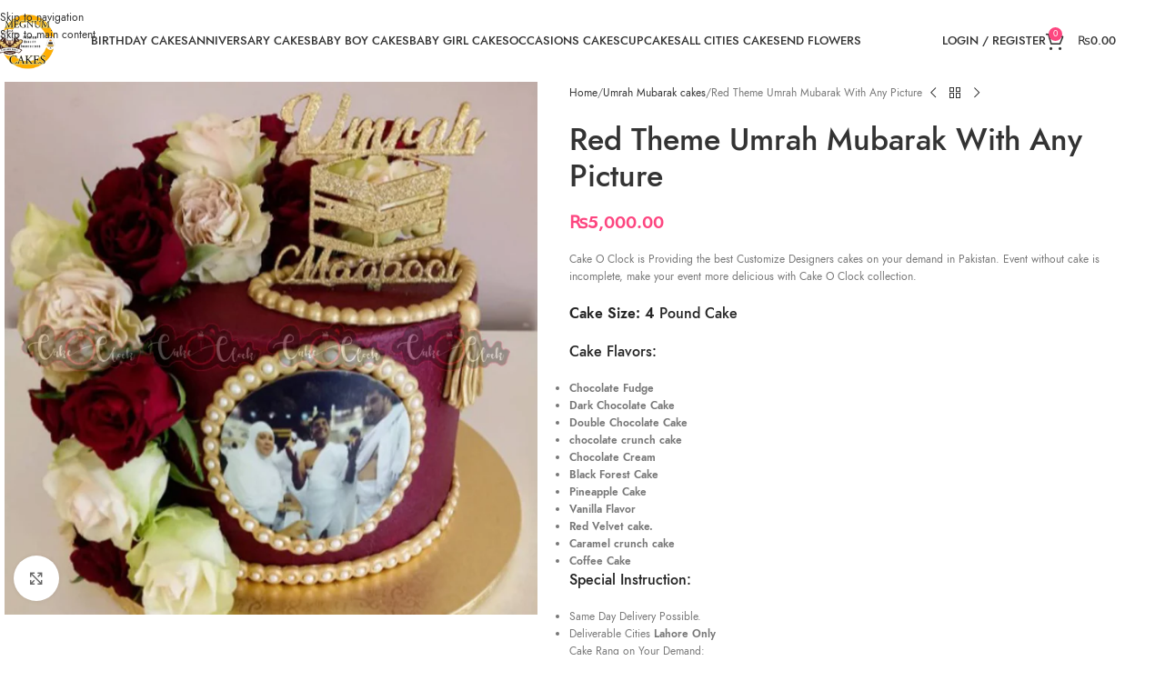

--- FILE ---
content_type: text/html; charset=UTF-8
request_url: https://magnumcakes.com/product/red-theme-umrah-mubarak-with-any-picture/
body_size: 43661
content:
<!DOCTYPE html><html lang="en-US" itemscope itemtype="https://schema.org/Product"><head><script data-no-optimize="1">var litespeed_docref=sessionStorage.getItem("litespeed_docref");litespeed_docref&&(Object.defineProperty(document,"referrer",{get:function(){return litespeed_docref}}),sessionStorage.removeItem("litespeed_docref"));</script> <meta charset="UTF-8"><link rel="profile" href="https://gmpg.org/xfn/11"><link rel="pingback" href="https://magnumcakes.com/xmlrpc.php"><link rel="manifest" href="/superpwa-manifest.json"><meta name="theme-color" content="#1f7ec6"><meta name="mobile-web-app-capable" content="yes"><meta name="apple-touch-fullscreen" content="yes"><meta name="apple-mobile-web-app-title" content="Cake O Clock Customize Cakes"><meta name="application-name" content="Cake O Clock Customize Cakes"><meta name="apple-mobile-web-app-capable" content="yes"><meta name="apple-mobile-web-app-status-bar-style" content="default"><link rel="apple-touch-icon"  href="https://cakeoclock.pk/wp-content/uploads/2022/01/0-remastered2-small.png"><link rel="apple-touch-icon" sizes="192x192" href="https://cakeoclock.pk/wp-content/uploads/2022/01/0-remastered2-small.png"><meta name='robots' content='index, follow, max-image-preview:large, max-snippet:-1, max-video-preview:-1' /><title>Red Theme Umrah Mubarak With Any Picture - Magnum Cakes - Best Customize Designer Cakes in Lahore</title><link rel="canonical" href="https://magnumcakes.com/product/red-theme-umrah-mubarak-with-any-picture/" /><meta property="og:locale" content="en_US" /><meta property="og:type" content="article" /><meta property="og:title" content="Red Theme Umrah Mubarak With Any Picture - Magnum Cakes - Best Customize Designer Cakes in Lahore" /><meta property="og:description" content="Cake O Clock is Providing the best Customize Designers cakes on your demand in Pakistan. Event without cake is incomplete, make your event more delicious with Cake O Clock collection. Cake Size: 4 Pound Cake Cake Flavors:   Chocolate Fudge  Dark Chocolate Cake  Double Chocolate Cake  chocolate crunch cake  Chocolate Cream  Black Forest Cake  Pineapple Cake  Vanilla Flavor  Red Velvet cake.  Caramel crunch cake  Coffee Cake  Special Instruction:   Same Day Delivery Possible.  Deliverable Cities Lahore Only  Cake Rang on Your Demand:  Special Wedding Cakes, Engagement Cakes, Dholki Cakes, Birthday Cakes, New Born Baby Cakes, Baby Shower Cakes, Baby boy cakes, baby girl cakes, Congratulation cakes, sorry cakes, Mothers day cakes, fathers Day cakes, Valentines day Cakes. New Year Cakes." /><meta property="og:url" content="https://magnumcakes.com/product/red-theme-umrah-mubarak-with-any-picture/" /><meta property="og:site_name" content="Magnum Cakes - Best Customize Designer Cakes in Lahore" /><meta property="article:publisher" content="https://www.facebook.com/cakeoclock.pakistan" /><meta property="article:modified_time" content="2022-05-12T09:26:47+00:00" /><meta property="og:image" content="https://magnumcakes.com/wp-content/uploads/2021/11/um7.jpg" /><meta property="og:image:width" content="700" /><meta property="og:image:height" content="700" /><meta property="og:image:type" content="image/jpeg" /><meta name="twitter:card" content="summary_large_image" /> <script type="application/ld+json" class="yoast-schema-graph">{"@context":"https://schema.org","@graph":[{"@type":"WebPage","@id":"https://magnumcakes.com/product/red-theme-umrah-mubarak-with-any-picture/","url":"https://magnumcakes.com/product/red-theme-umrah-mubarak-with-any-picture/","name":"Red Theme Umrah Mubarak With Any Picture - Magnum Cakes - Best Customize Designer Cakes in Lahore","isPartOf":{"@id":"https://magnumcakes.com/#website"},"primaryImageOfPage":{"@id":"https://magnumcakes.com/product/red-theme-umrah-mubarak-with-any-picture/#primaryimage"},"image":{"@id":"https://magnumcakes.com/product/red-theme-umrah-mubarak-with-any-picture/#primaryimage"},"thumbnailUrl":"https://magnumcakes.com/wp-content/uploads/2021/11/um7.jpg","datePublished":"2021-11-22T12:24:50+00:00","dateModified":"2022-05-12T09:26:47+00:00","breadcrumb":{"@id":"https://magnumcakes.com/product/red-theme-umrah-mubarak-with-any-picture/#breadcrumb"},"inLanguage":"en-US","potentialAction":[{"@type":"ReadAction","target":["https://magnumcakes.com/product/red-theme-umrah-mubarak-with-any-picture/"]}]},{"@type":"ImageObject","inLanguage":"en-US","@id":"https://magnumcakes.com/product/red-theme-umrah-mubarak-with-any-picture/#primaryimage","url":"https://magnumcakes.com/wp-content/uploads/2021/11/um7.jpg","contentUrl":"https://magnumcakes.com/wp-content/uploads/2021/11/um7.jpg","width":700,"height":700,"caption":"Red Theme Umrah Mubarak With Any Picture"},{"@type":"BreadcrumbList","@id":"https://magnumcakes.com/product/red-theme-umrah-mubarak-with-any-picture/#breadcrumb","itemListElement":[{"@type":"ListItem","position":1,"name":"Home","item":"https://magnumcakes.com/"},{"@type":"ListItem","position":2,"name":"Shop","item":"https://magnumcakes.com/shop/"},{"@type":"ListItem","position":3,"name":"Red Theme Umrah Mubarak With Any Picture"}]},{"@type":"WebSite","@id":"https://magnumcakes.com/#website","url":"https://magnumcakes.com/","name":"Magnum Cakes","description":"We Provide Customize Designers Cakes according to your Event, Birthday Cakes , Anniversary Cakes , Baby Theme Cakes","potentialAction":[{"@type":"SearchAction","target":{"@type":"EntryPoint","urlTemplate":"https://magnumcakes.com/?s={search_term_string}"},"query-input":{"@type":"PropertyValueSpecification","valueRequired":true,"valueName":"search_term_string"}}],"inLanguage":"en-US"}]}</script> <link rel='dns-prefetch' href='//capi-automation.s3.us-east-2.amazonaws.com' /><link rel='dns-prefetch' href='//fonts.googleapis.com' /><link rel="alternate" type="application/rss+xml" title="Magnum Cakes - Best Customize Designer Cakes in Lahore
&raquo; Feed" href="https://magnumcakes.com/feed/" /><link rel="alternate" type="application/rss+xml" title="Magnum Cakes - Best Customize Designer Cakes in Lahore
&raquo; Comments Feed" href="https://magnumcakes.com/comments/feed/" /><link rel="alternate" title="oEmbed (JSON)" type="application/json+oembed" href="https://magnumcakes.com/wp-json/oembed/1.0/embed?url=https%3A%2F%2Fmagnumcakes.com%2Fproduct%2Fred-theme-umrah-mubarak-with-any-picture%2F" /><link rel="alternate" title="oEmbed (XML)" type="text/xml+oembed" href="https://magnumcakes.com/wp-json/oembed/1.0/embed?url=https%3A%2F%2Fmagnumcakes.com%2Fproduct%2Fred-theme-umrah-mubarak-with-any-picture%2F&#038;format=xml" /><style id='wp-img-auto-sizes-contain-inline-css' type='text/css'>img:is([sizes=auto i],[sizes^="auto," i]){contain-intrinsic-size:3000px 1500px}
/*# sourceURL=wp-img-auto-sizes-contain-inline-css */</style><link data-optimized="2" rel="stylesheet" href="https://magnumcakes.com/wp-content/litespeed/css/077169598166db67c5b8c862f5903aa3.css?ver=03e65" /><style id='global-styles-inline-css' type='text/css'>:root{--wp--preset--aspect-ratio--square: 1;--wp--preset--aspect-ratio--4-3: 4/3;--wp--preset--aspect-ratio--3-4: 3/4;--wp--preset--aspect-ratio--3-2: 3/2;--wp--preset--aspect-ratio--2-3: 2/3;--wp--preset--aspect-ratio--16-9: 16/9;--wp--preset--aspect-ratio--9-16: 9/16;--wp--preset--color--black: #000000;--wp--preset--color--cyan-bluish-gray: #abb8c3;--wp--preset--color--white: #ffffff;--wp--preset--color--pale-pink: #f78da7;--wp--preset--color--vivid-red: #cf2e2e;--wp--preset--color--luminous-vivid-orange: #ff6900;--wp--preset--color--luminous-vivid-amber: #fcb900;--wp--preset--color--light-green-cyan: #7bdcb5;--wp--preset--color--vivid-green-cyan: #00d084;--wp--preset--color--pale-cyan-blue: #8ed1fc;--wp--preset--color--vivid-cyan-blue: #0693e3;--wp--preset--color--vivid-purple: #9b51e0;--wp--preset--gradient--vivid-cyan-blue-to-vivid-purple: linear-gradient(135deg,rgb(6,147,227) 0%,rgb(155,81,224) 100%);--wp--preset--gradient--light-green-cyan-to-vivid-green-cyan: linear-gradient(135deg,rgb(122,220,180) 0%,rgb(0,208,130) 100%);--wp--preset--gradient--luminous-vivid-amber-to-luminous-vivid-orange: linear-gradient(135deg,rgb(252,185,0) 0%,rgb(255,105,0) 100%);--wp--preset--gradient--luminous-vivid-orange-to-vivid-red: linear-gradient(135deg,rgb(255,105,0) 0%,rgb(207,46,46) 100%);--wp--preset--gradient--very-light-gray-to-cyan-bluish-gray: linear-gradient(135deg,rgb(238,238,238) 0%,rgb(169,184,195) 100%);--wp--preset--gradient--cool-to-warm-spectrum: linear-gradient(135deg,rgb(74,234,220) 0%,rgb(151,120,209) 20%,rgb(207,42,186) 40%,rgb(238,44,130) 60%,rgb(251,105,98) 80%,rgb(254,248,76) 100%);--wp--preset--gradient--blush-light-purple: linear-gradient(135deg,rgb(255,206,236) 0%,rgb(152,150,240) 100%);--wp--preset--gradient--blush-bordeaux: linear-gradient(135deg,rgb(254,205,165) 0%,rgb(254,45,45) 50%,rgb(107,0,62) 100%);--wp--preset--gradient--luminous-dusk: linear-gradient(135deg,rgb(255,203,112) 0%,rgb(199,81,192) 50%,rgb(65,88,208) 100%);--wp--preset--gradient--pale-ocean: linear-gradient(135deg,rgb(255,245,203) 0%,rgb(182,227,212) 50%,rgb(51,167,181) 100%);--wp--preset--gradient--electric-grass: linear-gradient(135deg,rgb(202,248,128) 0%,rgb(113,206,126) 100%);--wp--preset--gradient--midnight: linear-gradient(135deg,rgb(2,3,129) 0%,rgb(40,116,252) 100%);--wp--preset--font-size--small: 13px;--wp--preset--font-size--medium: 20px;--wp--preset--font-size--large: 36px;--wp--preset--font-size--x-large: 42px;--wp--preset--spacing--20: 0.44rem;--wp--preset--spacing--30: 0.67rem;--wp--preset--spacing--40: 1rem;--wp--preset--spacing--50: 1.5rem;--wp--preset--spacing--60: 2.25rem;--wp--preset--spacing--70: 3.38rem;--wp--preset--spacing--80: 5.06rem;--wp--preset--shadow--natural: 6px 6px 9px rgba(0, 0, 0, 0.2);--wp--preset--shadow--deep: 12px 12px 50px rgba(0, 0, 0, 0.4);--wp--preset--shadow--sharp: 6px 6px 0px rgba(0, 0, 0, 0.2);--wp--preset--shadow--outlined: 6px 6px 0px -3px rgb(255, 255, 255), 6px 6px rgb(0, 0, 0);--wp--preset--shadow--crisp: 6px 6px 0px rgb(0, 0, 0);}:where(body) { margin: 0; }.wp-site-blocks > .alignleft { float: left; margin-right: 2em; }.wp-site-blocks > .alignright { float: right; margin-left: 2em; }.wp-site-blocks > .aligncenter { justify-content: center; margin-left: auto; margin-right: auto; }:where(.is-layout-flex){gap: 0.5em;}:where(.is-layout-grid){gap: 0.5em;}.is-layout-flow > .alignleft{float: left;margin-inline-start: 0;margin-inline-end: 2em;}.is-layout-flow > .alignright{float: right;margin-inline-start: 2em;margin-inline-end: 0;}.is-layout-flow > .aligncenter{margin-left: auto !important;margin-right: auto !important;}.is-layout-constrained > .alignleft{float: left;margin-inline-start: 0;margin-inline-end: 2em;}.is-layout-constrained > .alignright{float: right;margin-inline-start: 2em;margin-inline-end: 0;}.is-layout-constrained > .aligncenter{margin-left: auto !important;margin-right: auto !important;}.is-layout-constrained > :where(:not(.alignleft):not(.alignright):not(.alignfull)){margin-left: auto !important;margin-right: auto !important;}body .is-layout-flex{display: flex;}.is-layout-flex{flex-wrap: wrap;align-items: center;}.is-layout-flex > :is(*, div){margin: 0;}body .is-layout-grid{display: grid;}.is-layout-grid > :is(*, div){margin: 0;}body{padding-top: 0px;padding-right: 0px;padding-bottom: 0px;padding-left: 0px;}a:where(:not(.wp-element-button)){text-decoration: none;}:root :where(.wp-element-button, .wp-block-button__link){background-color: #32373c;border-width: 0;color: #fff;font-family: inherit;font-size: inherit;font-style: inherit;font-weight: inherit;letter-spacing: inherit;line-height: inherit;padding-top: calc(0.667em + 2px);padding-right: calc(1.333em + 2px);padding-bottom: calc(0.667em + 2px);padding-left: calc(1.333em + 2px);text-decoration: none;text-transform: inherit;}.has-black-color{color: var(--wp--preset--color--black) !important;}.has-cyan-bluish-gray-color{color: var(--wp--preset--color--cyan-bluish-gray) !important;}.has-white-color{color: var(--wp--preset--color--white) !important;}.has-pale-pink-color{color: var(--wp--preset--color--pale-pink) !important;}.has-vivid-red-color{color: var(--wp--preset--color--vivid-red) !important;}.has-luminous-vivid-orange-color{color: var(--wp--preset--color--luminous-vivid-orange) !important;}.has-luminous-vivid-amber-color{color: var(--wp--preset--color--luminous-vivid-amber) !important;}.has-light-green-cyan-color{color: var(--wp--preset--color--light-green-cyan) !important;}.has-vivid-green-cyan-color{color: var(--wp--preset--color--vivid-green-cyan) !important;}.has-pale-cyan-blue-color{color: var(--wp--preset--color--pale-cyan-blue) !important;}.has-vivid-cyan-blue-color{color: var(--wp--preset--color--vivid-cyan-blue) !important;}.has-vivid-purple-color{color: var(--wp--preset--color--vivid-purple) !important;}.has-black-background-color{background-color: var(--wp--preset--color--black) !important;}.has-cyan-bluish-gray-background-color{background-color: var(--wp--preset--color--cyan-bluish-gray) !important;}.has-white-background-color{background-color: var(--wp--preset--color--white) !important;}.has-pale-pink-background-color{background-color: var(--wp--preset--color--pale-pink) !important;}.has-vivid-red-background-color{background-color: var(--wp--preset--color--vivid-red) !important;}.has-luminous-vivid-orange-background-color{background-color: var(--wp--preset--color--luminous-vivid-orange) !important;}.has-luminous-vivid-amber-background-color{background-color: var(--wp--preset--color--luminous-vivid-amber) !important;}.has-light-green-cyan-background-color{background-color: var(--wp--preset--color--light-green-cyan) !important;}.has-vivid-green-cyan-background-color{background-color: var(--wp--preset--color--vivid-green-cyan) !important;}.has-pale-cyan-blue-background-color{background-color: var(--wp--preset--color--pale-cyan-blue) !important;}.has-vivid-cyan-blue-background-color{background-color: var(--wp--preset--color--vivid-cyan-blue) !important;}.has-vivid-purple-background-color{background-color: var(--wp--preset--color--vivid-purple) !important;}.has-black-border-color{border-color: var(--wp--preset--color--black) !important;}.has-cyan-bluish-gray-border-color{border-color: var(--wp--preset--color--cyan-bluish-gray) !important;}.has-white-border-color{border-color: var(--wp--preset--color--white) !important;}.has-pale-pink-border-color{border-color: var(--wp--preset--color--pale-pink) !important;}.has-vivid-red-border-color{border-color: var(--wp--preset--color--vivid-red) !important;}.has-luminous-vivid-orange-border-color{border-color: var(--wp--preset--color--luminous-vivid-orange) !important;}.has-luminous-vivid-amber-border-color{border-color: var(--wp--preset--color--luminous-vivid-amber) !important;}.has-light-green-cyan-border-color{border-color: var(--wp--preset--color--light-green-cyan) !important;}.has-vivid-green-cyan-border-color{border-color: var(--wp--preset--color--vivid-green-cyan) !important;}.has-pale-cyan-blue-border-color{border-color: var(--wp--preset--color--pale-cyan-blue) !important;}.has-vivid-cyan-blue-border-color{border-color: var(--wp--preset--color--vivid-cyan-blue) !important;}.has-vivid-purple-border-color{border-color: var(--wp--preset--color--vivid-purple) !important;}.has-vivid-cyan-blue-to-vivid-purple-gradient-background{background: var(--wp--preset--gradient--vivid-cyan-blue-to-vivid-purple) !important;}.has-light-green-cyan-to-vivid-green-cyan-gradient-background{background: var(--wp--preset--gradient--light-green-cyan-to-vivid-green-cyan) !important;}.has-luminous-vivid-amber-to-luminous-vivid-orange-gradient-background{background: var(--wp--preset--gradient--luminous-vivid-amber-to-luminous-vivid-orange) !important;}.has-luminous-vivid-orange-to-vivid-red-gradient-background{background: var(--wp--preset--gradient--luminous-vivid-orange-to-vivid-red) !important;}.has-very-light-gray-to-cyan-bluish-gray-gradient-background{background: var(--wp--preset--gradient--very-light-gray-to-cyan-bluish-gray) !important;}.has-cool-to-warm-spectrum-gradient-background{background: var(--wp--preset--gradient--cool-to-warm-spectrum) !important;}.has-blush-light-purple-gradient-background{background: var(--wp--preset--gradient--blush-light-purple) !important;}.has-blush-bordeaux-gradient-background{background: var(--wp--preset--gradient--blush-bordeaux) !important;}.has-luminous-dusk-gradient-background{background: var(--wp--preset--gradient--luminous-dusk) !important;}.has-pale-ocean-gradient-background{background: var(--wp--preset--gradient--pale-ocean) !important;}.has-electric-grass-gradient-background{background: var(--wp--preset--gradient--electric-grass) !important;}.has-midnight-gradient-background{background: var(--wp--preset--gradient--midnight) !important;}.has-small-font-size{font-size: var(--wp--preset--font-size--small) !important;}.has-medium-font-size{font-size: var(--wp--preset--font-size--medium) !important;}.has-large-font-size{font-size: var(--wp--preset--font-size--large) !important;}.has-x-large-font-size{font-size: var(--wp--preset--font-size--x-large) !important;}
/*# sourceURL=global-styles-inline-css */</style><style id='woocommerce-inline-inline-css' type='text/css'>.woocommerce form .form-row .required { visibility: visible; }
/*# sourceURL=woocommerce-inline-inline-css */</style> <script type="litespeed/javascript" data-src="https://magnumcakes.com/wp-includes/js/jquery/jquery.min.js" id="jquery-core-js"></script> <script id="wc-add-to-cart-js-extra" type="litespeed/javascript">var wc_add_to_cart_params={"ajax_url":"/wp-admin/admin-ajax.php","wc_ajax_url":"/?wc-ajax=%%endpoint%%","i18n_view_cart":"View cart","cart_url":"https://magnumcakes.com/cart/","is_cart":"","cart_redirect_after_add":"no"}</script> <script id="wc-single-product-js-extra" type="litespeed/javascript">var wc_single_product_params={"i18n_required_rating_text":"Please select a rating","i18n_rating_options":["1 of 5 stars","2 of 5 stars","3 of 5 stars","4 of 5 stars","5 of 5 stars"],"i18n_product_gallery_trigger_text":"View full-screen image gallery","review_rating_required":"yes","flexslider":{"rtl":!1,"animation":"slide","smoothHeight":!0,"directionNav":!1,"controlNav":"thumbnails","slideshow":!1,"animationSpeed":500,"animationLoop":!1,"allowOneSlide":!1},"zoom_enabled":"","zoom_options":[],"photoswipe_enabled":"","photoswipe_options":{"shareEl":!1,"closeOnScroll":!1,"history":!1,"hideAnimationDuration":0,"showAnimationDuration":0},"flexslider_enabled":""}</script> <script id="woocommerce-js-extra" type="litespeed/javascript">var woocommerce_params={"ajax_url":"/wp-admin/admin-ajax.php","wc_ajax_url":"/?wc-ajax=%%endpoint%%","i18n_password_show":"Show password","i18n_password_hide":"Hide password"}</script> <script></script> <link rel="image_src" href="https://magnumcakes.com/wp-content/uploads/2021/11/um7.jpg"><meta name="msapplication-TileImage" content="https://magnumcakes.com/wp-content/uploads/2021/11/um7.jpg"><meta property="og:image" content="https://magnumcakes.com/wp-content/uploads/2021/11/um7.jpg"><meta property="og:image:secure_url" content="https://magnumcakes.com/wp-content/uploads/2021/11/um7.jpg"><meta property="og:image:width" content="700"><meta property="og:image:height" content="700"><meta property="og:image:alt" content="Red Theme Umrah Mubarak With Any Picture"><meta property="og:image:type" content="image/jpeg"><meta property="og:description" content="Cake O Clock is Providing the best Customize Designers cakes on your demand in Pakistan. Event without cake is incomplete, make your event more delicious with Cake O Clock collection. Cake Size: 4 Pound Cake Cake Flavors: Chocolate Fudge Dark Chocolate Cake Double Chocolate Cake chocolate crunch cake Chocolate Cream Black Forest Cake Pineapple Cake Vanilla Flavor Red Velvet cake. Caramel crunch cake Coffee Cake Special Instruction: Same Day Delivery Possible. Deliverable Cities Lahore Only Cake Rang on Your Demand: Special Wedding Cakes, Engagement Cakes, Dholki Cakes, Birthday Cakes, New Born Baby Cakes, Baby Shower Cakes, Baby boy cakes, baby girl cakes, Congratulation cakes, sorry cakes, Mothers day cakes, fathers Day cakes, Valentines day Cakes. New Year Cakes."><meta property="og:type" content="product"><meta property="og:locale" content="en_US"><meta property="og:site_name" content="Magnum Cakes - Best Customize Designer Cakes in Lahore"><meta property="og:title" content="Red Theme Umrah Mubarak With Any Picture"><meta property="og:url" content="https://magnumcakes.com/product/red-theme-umrah-mubarak-with-any-picture/"><meta property="og:updated_time" content="2022-05-12T09:26:47+00:00"><meta property="twitter:partner" content="ogwp"><meta property="twitter:card" content="summary_large_image"><meta property="twitter:image" content="https://magnumcakes.com/wp-content/uploads/2021/11/um7.jpg"><meta property="twitter:image:alt" content="Red Theme Umrah Mubarak With Any Picture"><meta property="twitter:title" content="Red Theme Umrah Mubarak With Any Picture"><meta property="twitter:description" content="Cake O Clock is Providing the best Customize Designers cakes on your demand in Pakistan. Event without cake is incomplete, make your event more delicious with Cake O Clock collection. Cake Size:..."><meta property="twitter:url" content="https://magnumcakes.com/product/red-theme-umrah-mubarak-with-any-picture/"><meta property="twitter:label1" content="Reading time"><meta property="twitter:data1" content="Less than a minute"><meta itemprop="image" content="https://magnumcakes.com/wp-content/uploads/2021/11/um7.jpg"><meta itemprop="name" content="Red Theme Umrah Mubarak With Any Picture"><meta itemprop="description" content="Cake O Clock is Providing the best Customize Designers cakes on your demand in Pakistan. Event without cake is incomplete, make your event more delicious with Cake O Clock collection. Cake Size: 4 Pound Cake Cake Flavors: Chocolate Fudge Dark Chocolate Cake Double Chocolate Cake chocolate crunch cake Chocolate Cream Black Forest Cake Pineapple Cake Vanilla Flavor Red Velvet cake. Caramel crunch cake Coffee Cake Special Instruction: Same Day Delivery Possible. Deliverable Cities Lahore Only Cake Rang on Your Demand: Special Wedding Cakes, Engagement Cakes, Dholki Cakes, Birthday Cakes, New Born Baby Cakes, Baby Shower Cakes, Baby boy cakes, baby girl cakes, Congratulation cakes, sorry cakes, Mothers day cakes, fathers Day cakes, Valentines day Cakes. New Year Cakes."><meta itemprop="datePublished" content="2021-11-22"><meta itemprop="dateModified" content="2022-05-12T09:26:47+00:00"><meta property="profile:first_name" content="test"><meta property="profile:last_name" content="test"><meta property="profile:username" content="magnumcakes@gmail.com"><meta property="product:availability" content="instock"><meta property="product:price:amount" content="5000"><meta property="product:price:currency" content="PKR"><meta property="product:category" content="Umrah Mubarak cakes"><meta property="product:tag" content="best cake"><meta property="product:tag" content="black forest cake"><meta property="product:tag" content="butter cream"><meta property="product:tag" content="cake deals"><meta property="product:tag" content="cake decorate"><meta property="product:tag" content="cake for for love ones"><meta property="product:tag" content="cake ideas"><meta property="product:tag" content="cake shop near me"><meta property="product:tag" content="celebration cake"><meta property="product:tag" content="chocolate cake"><meta property="product:tag" content="cream cake"><meta property="product:tag" content="customize cake"><meta property="product:tag" content="customized wedding cakes"><meta property="product:tag" content="floral cake"><meta property="product:tag" content="fondant cake"><meta property="product:tag" content="fresh cake"><meta property="product:tag" content="fruit cake"><meta property="product:tag" content="love cake"><meta property="product:tag" content="Love heart cake"><meta property="product:tag" content="love theme cake"><meta property="product:tag" content="rose cake"><meta property="product:tag" content="sponge cake"><meta property="product:tag" content="theme cake"><meta property="product:tag" content="umrah mubarak"><meta property="product:tag" content="umrah mubarak cakes&#039;"><meta property="product:tag" content="vanilla cake"><link rel="https://api.w.org/" href="https://magnumcakes.com/wp-json/" /><link rel="alternate" title="JSON" type="application/json" href="https://magnumcakes.com/wp-json/wp/v2/product/8884" /><link rel="EditURI" type="application/rsd+xml" title="RSD" href="https://magnumcakes.com/xmlrpc.php?rsd" /><meta name="generator" content="WordPress 6.9" /><meta name="generator" content="WooCommerce 10.4.3" /><link rel='shortlink' href='https://magnumcakes.com/?p=8884' /><meta name="ti-site-data" content="eyJyIjoiMTozITc6NiEzMDoxOCIsIm8iOiJodHRwczpcL1wvbWFnbnVtY2FrZXMuY29tXC93cC1hZG1pblwvYWRtaW4tYWpheC5waHA/YWN0aW9uPXRpX29ubGluZV91c2Vyc19nb29nbGUmYW1wO3A9JTJGcHJvZHVjdCUyRnJlZC10aGVtZS11bXJhaC1tdWJhcmFrLXdpdGgtYW55LXBpY3R1cmUlMkYmYW1wO193cG5vbmNlPWU3MmI3NWVjNjIifQ==" /><meta name="viewport" content="width=device-width, initial-scale=1.0, maximum-scale=1.0, user-scalable=no">
<noscript><style>.woocommerce-product-gallery{ opacity: 1 !important; }</style></noscript> <script  type="litespeed/javascript">!function(f,b,e,v,n,t,s){if(f.fbq)return;n=f.fbq=function(){n.callMethod?n.callMethod.apply(n,arguments):n.queue.push(arguments)};if(!f._fbq)f._fbq=n;n.push=n;n.loaded=!0;n.version='2.0';n.queue=[];t=b.createElement(e);t.async=!0;t.src=v;s=b.getElementsByTagName(e)[0];s.parentNode.insertBefore(t,s)}(window,document,'script','https://connect.facebook.net/en_US/fbevents.js')</script>  <script  type="litespeed/javascript">fbq('init','210705817903389',{},{"agent":"woocommerce_2-10.4.3-3.5.15"});document.addEventListener('DOMContentLiteSpeedLoaded',function(){document.body.insertAdjacentHTML('beforeend','<div class=\"wc-facebook-pixel-event-placeholder\"></div>')},!1)</script> <meta name="generator" content="Powered by WPBakery Page Builder - drag and drop page builder for WordPress."/><link rel="icon" href="https://magnumcakes.com/wp-content/uploads/2022/11/cropped-magnumcakes-32x32.png" sizes="32x32" /><link rel="icon" href="https://magnumcakes.com/wp-content/uploads/2022/11/cropped-magnumcakes-192x192.png" sizes="192x192" /><meta name="msapplication-TileImage" content="https://magnumcakes.com/wp-content/uploads/2022/11/cropped-magnumcakes-270x270.png" /><style type="text/css" id="wp-custom-css">.woocommerce-shipping-destination {
    display: none;
}</style><style></style><noscript><style>.wpb_animate_when_almost_visible { opacity: 1; }</style></noscript><style id="wd-style-header_936911-css" data-type="wd-style-header_936911">:root{
	--wd-top-bar-h: .00001px;
	--wd-top-bar-sm-h: .00001px;
	--wd-top-bar-sticky-h: .00001px;
	--wd-top-bar-brd-w: .00001px;

	--wd-header-general-h: 90px;
	--wd-header-general-sm-h: 60px;
	--wd-header-general-sticky-h: 60px;
	--wd-header-general-brd-w: .00001px;

	--wd-header-bottom-h: .00001px;
	--wd-header-bottom-sm-h: .00001px;
	--wd-header-bottom-sticky-h: .00001px;
	--wd-header-bottom-brd-w: .00001px;

	--wd-header-clone-h: .00001px;

	--wd-header-brd-w: calc(var(--wd-top-bar-brd-w) + var(--wd-header-general-brd-w) + var(--wd-header-bottom-brd-w));
	--wd-header-h: calc(var(--wd-top-bar-h) + var(--wd-header-general-h) + var(--wd-header-bottom-h) + var(--wd-header-brd-w));
	--wd-header-sticky-h: calc(var(--wd-top-bar-sticky-h) + var(--wd-header-general-sticky-h) + var(--wd-header-bottom-sticky-h) + var(--wd-header-clone-h) + var(--wd-header-brd-w));
	--wd-header-sm-h: calc(var(--wd-top-bar-sm-h) + var(--wd-header-general-sm-h) + var(--wd-header-bottom-sm-h) + var(--wd-header-brd-w));
}


.whb-sticked .whb-general-header .wd-dropdown:not(.sub-sub-menu) {
	margin-top: 9px;
}

.whb-sticked .whb-general-header .wd-dropdown:not(.sub-sub-menu):after {
	height: 20px;
}

:root:has(.whb-top-bar.whb-border-boxed) {
	--wd-top-bar-brd-w: .00001px;
}

@media (max-width: 1024px) {
:root:has(.whb-top-bar.whb-hidden-mobile) {
	--wd-top-bar-brd-w: .00001px;
}
}


:root:has(.whb-header-bottom.whb-border-boxed) {
	--wd-header-bottom-brd-w: .00001px;
}

@media (max-width: 1024px) {
:root:has(.whb-header-bottom.whb-hidden-mobile) {
	--wd-header-bottom-brd-w: .00001px;
}
}



		.whb-top-bar-inner { border-color: rgba(255, 255, 255, 0.25);border-bottom-width: 1px;border-bottom-style: solid; }
.whb-general-header {
	background-color: rgba(255, 255, 255, 1);border-bottom-width: 0px;border-bottom-style: solid;
}

.whb-header-bottom {
	border-color: rgba(230, 230, 230, 1);border-bottom-width: 1px;border-bottom-style: solid;
}</style><style id="wd-style-theme_settings_default-css" data-type="wd-style-theme_settings_default">@font-face {
	font-weight: normal;
	font-style: normal;
	font-family: "woodmart-font";
	src: url("//magnumcakes.com/wp-content/themes/woodmart/fonts/woodmart-font-1-400.woff2?v=8.3.9") format("woff2");
}

@font-face {
	font-family: "star";
	font-weight: 400;
	font-style: normal;
	src: url("//magnumcakes.com/wp-content/plugins/woocommerce/assets/fonts/star.eot?#iefix") format("embedded-opentype"), url("//magnumcakes.com/wp-content/plugins/woocommerce/assets/fonts/star.woff") format("woff"), url("//magnumcakes.com/wp-content/plugins/woocommerce/assets/fonts/star.ttf") format("truetype"), url("//magnumcakes.com/wp-content/plugins/woocommerce/assets/fonts/star.svg#star") format("svg");
}

@font-face {
	font-family: "WooCommerce";
	font-weight: 400;
	font-style: normal;
	src: url("//magnumcakes.com/wp-content/plugins/woocommerce/assets/fonts/WooCommerce.eot?#iefix") format("embedded-opentype"), url("//magnumcakes.com/wp-content/plugins/woocommerce/assets/fonts/WooCommerce.woff") format("woff"), url("//magnumcakes.com/wp-content/plugins/woocommerce/assets/fonts/WooCommerce.ttf") format("truetype"), url("//magnumcakes.com/wp-content/plugins/woocommerce/assets/fonts/WooCommerce.svg#WooCommerce") format("svg");
}

:root {
	--wd-text-font: "Jost", Arial, Helvetica, sans-serif;
	--wd-text-font-weight: 400;
	--wd-text-color: #777777;
	--wd-text-font-size: 12px;
	--wd-title-font: "Jost", Arial, Helvetica, sans-serif;
	--wd-title-font-weight: 500;
	--wd-title-color: #242424;
	--wd-entities-title-font: "Jost", Arial, Helvetica, sans-serif;
	--wd-entities-title-font-weight: 500;
	--wd-entities-title-color: #333333;
	--wd-entities-title-color-hover: rgb(51 51 51 / 65%);
	--wd-alternative-font: "Cookie", Arial, Helvetica, sans-serif;
	--wd-widget-title-font: "Jost", Arial, Helvetica, sans-serif;
	--wd-widget-title-font-weight: 500;
	--wd-widget-title-transform: uppercase;
	--wd-widget-title-color: #333;
	--wd-widget-title-font-size: 14px;
	--wd-header-el-font: "Jost", Arial, Helvetica, sans-serif;
	--wd-header-el-font-weight: 500;
	--wd-header-el-transform: uppercase;
	--wd-header-el-font-size: 13px;
	--wd-otl-style: dotted;
	--wd-otl-width: 2px;
	--wd-primary-color: rgb(253,70,128);
	--wd-alternative-color: rgb(253,70,128);
	--btn-default-bgcolor: #f7f7f7;
	--btn-default-bgcolor-hover: #efefef;
	--btn-accented-bgcolor: rgb(253,70,128);
	--btn-accented-bgcolor-hover: rgb(192,17,87);
	--wd-form-brd-width: 1px;
	--notices-success-bg: #459647;
	--notices-success-color: #fff;
	--notices-warning-bg: #E0B252;
	--notices-warning-color: #fff;
	--wd-link-color: #333333;
	--wd-link-color-hover: #242424;
}
.wd-age-verify-wrap {
	--wd-popup-width: 500px;
}
.wd-popup.wd-promo-popup {
	background-color: rgb(255,255,255);
	background-image: url(https://magnumcakes.com/wp-content/uploads/2021/08/sweets-bakery-popup.jpg);
	background-repeat: no-repeat;
	background-size: cover;
	background-position: center center;
}
.wd-promo-popup-wrap {
	--wd-popup-width: 800px;
}
:is(.woodmart-woocommerce-layered-nav, .wd-product-category-filter) .wd-scroll-content {
	max-height: 223px;
}
.wd-page-title .wd-page-title-bg img {
	object-fit: cover;
	object-position: center center;
}
.wd-footer {
	background-color: rgb(244,248,251);
	background-image: none;
}
html .wd-page-content .wd-product .product-wrapper .wd-entities-title, html .wd-product .price, html .wd-product .price > .amount, html .wd-product .price ins > .amount, html .product.wd-product del, html .product.wd-product del .amount {
	font-size: 24px;
}
.mfp-wrap.wd-popup-quick-view-wrap {
	--wd-popup-width: 920px;
}
:root{
--wd-container-w: 1222px;
--wd-form-brd-radius: 0px;
--btn-default-color: #333;
--btn-default-color-hover: #333;
--btn-accented-color: #fff;
--btn-accented-color-hover: #fff;
--btn-default-brd-radius: 0px;
--btn-default-box-shadow: none;
--btn-default-box-shadow-hover: none;
--btn-default-box-shadow-active: none;
--btn-default-bottom: 0px;
--btn-accented-bottom-active: -1px;
--btn-accented-brd-radius: 0px;
--btn-accented-box-shadow: inset 0 -2px 0 rgba(0, 0, 0, .15);
--btn-accented-box-shadow-hover: inset 0 -2px 0 rgba(0, 0, 0, .15);
--wd-brd-radius: 0px;
}

@media (min-width: 1222px) {
[data-vc-full-width]:not([data-vc-stretch-content]),
:is(.vc_section, .vc_row).wd-section-stretch {
padding-left: calc((100vw - 1222px - var(--wd-sticky-nav-w) - var(--wd-scroll-w)) / 2);
padding-right: calc((100vw - 1222px - var(--wd-sticky-nav-w) - var(--wd-scroll-w)) / 2);
}
}

rs-slides :is([data-type=text],[data-type=button]) {
font-family: Jost !important;
}
rs-slides :is(h1,h2,h3,h4,h5,h6)[data-type=text] {
font-family: Jost !important;
}

.wd-page-title {
background-color: rgb(239,146,146);
}

@font-face {
	font-family: "Jost";
	src: url("//magnumcakes.com/wp-content/uploads/2021/08/Jost-400-Book.woff2") format("woff2"), 
url("//magnumcakes.com/wp-content/uploads/2021/08/Jost-Book.woff") format("woff");
	font-weight: 400;
	font-style: normal;
}

@font-face {
	font-family: "Jost";
	src: url("//magnumcakes.com/wp-content/uploads/2021/08/Jost-500-Medium.woff2") format("woff2"), 
url("//magnumcakes.com/wp-content/uploads/2021/08/Jost-Medium.woff") format("woff");
	font-weight: 500;
	font-style: normal;
}

@font-face {
	font-family: "Jost";
	src: url("//magnumcakes.com/wp-content/uploads/2021/08/jost-600-semi.woff2") format("woff2"), 
url("//magnumcakes.com/wp-content/uploads/2021/08/jost-600-semi.woff") format("woff");
	font-weight: 600;
	font-style: normal;
}</style></head><body class="wp-singular product-template-default single single-product postid-8884 wp-theme-woodmart theme-woodmart woocommerce woocommerce-page woocommerce-no-js wrapper-full-width  categories-accordion-on woodmart-ajax-shop-on wpb-js-composer js-comp-ver-8.7.2 vc_responsive"> <script type="text/javascript" id="wd-flicker-fix">// Flicker fix.</script> <div class="wd-skip-links">
<a href="#menu-main-navigation" class="wd-skip-navigation btn">
Skip to navigation					</a>
<a href="#main-content" class="wd-skip-content btn">
Skip to main content			</a></div><div class="wd-page-wrapper website-wrapper"><header class="whb-header whb-header_936911 whb-sticky-shadow whb-scroll-slide whb-sticky-real whb-custom-header"><div class="whb-main-header"><div class="whb-row whb-top-bar whb-not-sticky-row whb-without-bg whb-border-boxed whb-color-light whb-hidden-desktop whb-hidden-mobile whb-flex-flex-middle"><div class="container"><div class="whb-flex-row whb-top-bar-inner"><div class="whb-column whb-col-left whb-column5 whb-visible-lg whb-empty-column"></div><div class="whb-column whb-col-center whb-column6 whb-visible-lg whb-empty-column"></div><div class="whb-column whb-col-right whb-column7 whb-visible-lg whb-empty-column"></div><div class="whb-column whb-col-mobile whb-column_mobile1 whb-hidden-lg"><div class="wd-header-search wd-tools-element wd-header-search-mobile wd-design-1 wd-style-icon wd-display-icon whb-wlaalb2eotkbn4vvre1z">
<a href="#" rel="nofollow noopener" aria-label="Search">
<span class="wd-tools-icon">
</span><span class="wd-tools-text">
Search			</span></a></div></div></div></div></div><div class="whb-row whb-general-header whb-sticky-row whb-with-bg whb-without-border whb-color-dark whb-flex-flex-middle"><div class="container"><div class="whb-flex-row whb-general-header-inner"><div class="whb-column whb-col-left whb-column8 whb-visible-lg"><div class="site-logo whb-gs8bcnxektjsro21n657 wd-switch-logo">
<a href="https://magnumcakes.com/" class="wd-logo wd-main-logo" rel="home" aria-label="Site logo">
<img data-lazyloaded="1" src="[data-uri]" width="500" height="500" data-src="https://magnumcakes.com/wp-content/uploads/2022/11/magnumcakes.png" class="attachment-full size-full" alt="" style="max-width:180px;" decoding="async" data-srcset="https://magnumcakes.com/wp-content/uploads/2022/11/magnumcakes.png 500w, https://magnumcakes.com/wp-content/uploads/2022/11/magnumcakes-300x300.png 300w, https://magnumcakes.com/wp-content/uploads/2022/11/magnumcakes-150x150.png 150w, https://magnumcakes.com/wp-content/uploads/2022/11/magnumcakes-430x430.png 430w" data-sizes="(max-width: 500px) 100vw, 500px" />	</a>
<a href="https://magnumcakes.com/" class="wd-logo wd-sticky-logo" rel="home">
<img data-lazyloaded="1" src="[data-uri]" width="500" height="500" data-src="https://magnumcakes.com/wp-content/uploads/2022/11/magnumcakes.png" class="attachment-full size-full" alt="" style="max-width:245px;" decoding="async" data-srcset="https://magnumcakes.com/wp-content/uploads/2022/11/magnumcakes.png 500w, https://magnumcakes.com/wp-content/uploads/2022/11/magnumcakes-300x300.png 300w, https://magnumcakes.com/wp-content/uploads/2022/11/magnumcakes-150x150.png 150w, https://magnumcakes.com/wp-content/uploads/2022/11/magnumcakes-430x430.png 430w" data-sizes="(max-width: 500px) 100vw, 500px" />		</a></div><div class="whb-space-element whb-b51hbxbg8h22qn4yrxf1 " style="width:30px;"></div></div><div class="whb-column whb-col-center whb-column9 whb-visible-lg"><nav class="wd-header-nav wd-header-main-nav text-left wd-design-1 whb-6kgdkbvf12frej4dofvj" role="navigation" aria-label="Main navigation"><ul id="menu-main-navigation" class="menu wd-nav wd-nav-header wd-nav-main wd-style-default wd-gap-s"><li id="menu-item-7895" class="menu-item menu-item-type-taxonomy menu-item-object-product_cat menu-item-7895 item-level-0 menu-simple-dropdown wd-event-hover" ><a href="https://magnumcakes.com/product-category/birthday-cakes/" class="woodmart-nav-link"><span class="nav-link-text">Birthday Cakes</span></a></li><li id="menu-item-7891" class="menu-item menu-item-type-taxonomy menu-item-object-product_cat menu-item-7891 item-level-0 menu-simple-dropdown wd-event-hover" ><a href="https://magnumcakes.com/product-category/anniversary-cakes/" class="woodmart-nav-link"><span class="nav-link-text">Anniversary Cakes</span></a></li><li id="menu-item-7892" class="menu-item menu-item-type-taxonomy menu-item-object-product_cat menu-item-7892 item-level-0 menu-simple-dropdown wd-event-hover" ><a href="https://magnumcakes.com/product-category/baby-boy-cakes/" class="woodmart-nav-link"><span class="nav-link-text">Baby Boy Cakes</span></a></li><li id="menu-item-7893" class="menu-item menu-item-type-taxonomy menu-item-object-product_cat menu-item-7893 item-level-0 menu-simple-dropdown wd-event-hover" ><a href="https://magnumcakes.com/product-category/baby-girl-cakes/" class="woodmart-nav-link"><span class="nav-link-text">Baby Girl Cakes</span></a></li><li id="menu-item-7912" class="menu-item menu-item-type-custom menu-item-object-custom menu-item-has-children menu-item-7912 item-level-0 menu-simple-dropdown wd-event-hover" ><a href="#" class="woodmart-nav-link"><span class="nav-link-text">Occasions Cakes</span></a><div class="color-scheme-dark wd-design-default wd-dropdown-menu wd-dropdown"><div class="container wd-entry-content"><ul class="wd-sub-menu color-scheme-dark"><li id="menu-item-7908" class="menu-item menu-item-type-taxonomy menu-item-object-product_cat menu-item-7908 item-level-1 wd-event-hover item-with-label item-label-red" ><a href="https://magnumcakes.com/product-category/valentines-day-cakes/" class="woodmart-nav-link">Valentines Day Cakes<span class="menu-label menu-label-red">14th Feb Love Cakes</span></a></li><li id="menu-item-7898" class="menu-item menu-item-type-taxonomy menu-item-object-product_cat menu-item-7898 item-level-1 wd-event-hover" ><a href="https://magnumcakes.com/product-category/engagement-cakes/" class="woodmart-nav-link">Engagement Cakes</a></li><li id="menu-item-7903" class="menu-item menu-item-type-taxonomy menu-item-object-product_cat menu-item-7903 item-level-1 wd-event-hover" ><a href="https://magnumcakes.com/product-category/new-born-baby-cakes/" class="woodmart-nav-link">New Born Baby Cakes</a></li><li id="menu-item-7904" class="menu-item menu-item-type-taxonomy menu-item-object-product_cat menu-item-7904 item-level-1 wd-event-hover item-with-label item-label-green" ><a href="https://magnumcakes.com/product-category/ramadan-mubarak-cakes/" class="woodmart-nav-link">Ramadan Mubarak Cakes<span class="menu-label menu-label-green">Blessings</span></a></li><li id="menu-item-7899" class="menu-item menu-item-type-taxonomy menu-item-object-product_cat menu-item-7899 item-level-1 wd-event-hover" ><a href="https://magnumcakes.com/product-category/fathers-day-cakes/" class="woodmart-nav-link">Fathers Day Cakes</a></li><li id="menu-item-7909" class="menu-item menu-item-type-taxonomy menu-item-object-product_cat menu-item-7909 item-level-1 wd-event-hover" ><a href="https://magnumcakes.com/product-category/wedding-cakes/" class="woodmart-nav-link">Wedding Cakes</a></li><li id="menu-item-7897" class="menu-item menu-item-type-taxonomy menu-item-object-product_cat menu-item-7897 item-level-1 wd-event-hover item-with-label item-label-secondary" ><a href="https://magnumcakes.com/product-category/eid-cakes/" class="woodmart-nav-link">Eid Cakes<span class="menu-label menu-label-secondary">EID Mubarak</span></a></li><li id="menu-item-7902" class="menu-item menu-item-type-taxonomy menu-item-object-product_cat menu-item-7902 item-level-1 wd-event-hover" ><a href="https://magnumcakes.com/product-category/mothers-day-cakes/" class="woodmart-nav-link">Mothers Day Cakes</a></li><li id="menu-item-9714" class="menu-item menu-item-type-taxonomy menu-item-object-product_cat menu-item-9714 item-level-1 wd-event-hover" ><a href="https://magnumcakes.com/product-category/baby-shower-cakes/" class="woodmart-nav-link">Baby Shower Cakes</a></li><li id="menu-item-10009" class="menu-item menu-item-type-taxonomy menu-item-object-product_cat menu-item-10009 item-level-1 wd-event-hover" ><a href="https://magnumcakes.com/product-category/new-year-cakes/" class="woodmart-nav-link">New Year Cakes</a></li><li id="menu-item-7896" class="menu-item menu-item-type-taxonomy menu-item-object-product_cat menu-item-7896 item-level-1 wd-event-hover" ><a href="https://magnumcakes.com/product-category/congratulations-cake/" class="woodmart-nav-link">Congratulations Cake</a></li><li id="menu-item-7900" class="menu-item menu-item-type-taxonomy menu-item-object-product_cat menu-item-7900 item-level-1 wd-event-hover" ><a href="https://magnumcakes.com/product-category/get-well-soon-cakes/" class="woodmart-nav-link">Get well soon Cakes</a></li><li id="menu-item-7905" class="menu-item menu-item-type-taxonomy menu-item-object-product_cat menu-item-7905 item-level-1 wd-event-hover" ><a href="https://magnumcakes.com/product-category/sorry-cakes/" class="woodmart-nav-link">Sorry Cakes</a></li><li id="menu-item-7911" class="menu-item menu-item-type-custom menu-item-object-custom menu-item-has-children menu-item-7911 item-level-1 wd-event-hover" ><a href="#" class="woodmart-nav-link">Islamic Cakes</a><ul class="sub-sub-menu wd-dropdown"><li id="menu-item-7901" class="menu-item menu-item-type-taxonomy menu-item-object-product_cat menu-item-7901 item-level-2 wd-event-hover" ><a href="https://magnumcakes.com/product-category/hajj-mubarak-cakes/" class="woodmart-nav-link">Hajj Mubarak Cakes</a></li><li id="menu-item-7906" class="menu-item menu-item-type-taxonomy menu-item-object-product_cat current-product-ancestor current-menu-parent current-product-parent menu-item-7906 item-level-2 wd-event-hover" ><a href="https://magnumcakes.com/product-category/umrah-mubarak-cakes/" class="woodmart-nav-link">Umrah Mubarak cakes</a></li></ul></li></ul></div></div></li><li id="menu-item-10810" class="menu-item menu-item-type-taxonomy menu-item-object-product_cat menu-item-10810 item-level-0 menu-simple-dropdown wd-event-hover" ><a href="https://magnumcakes.com/product-category/cupcakes/" class="woodmart-nav-link"><span class="nav-link-text">Cupcakes</span></a></li><li id="menu-item-10874" class="menu-item menu-item-type-custom menu-item-object-custom menu-item-has-children menu-item-10874 item-level-0 menu-simple-dropdown wd-event-hover" ><a href="#" class="woodmart-nav-link"><span class="nav-link-text">All Cities Cake</span></a><div class="color-scheme-dark wd-design-default wd-dropdown-menu wd-dropdown"><div class="container wd-entry-content"><ul class="wd-sub-menu color-scheme-dark"><li id="menu-item-10882" class="menu-item menu-item-type-taxonomy menu-item-object-product_cat menu-item-has-children menu-item-10882 item-level-1 wd-event-hover" ><a href="https://magnumcakes.com/product-category/lahore-bakery-cakes/" class="woodmart-nav-link">Lahore Bakery Cakes</a><ul class="sub-sub-menu wd-dropdown"><li id="menu-item-10883" class="menu-item menu-item-type-taxonomy menu-item-object-product_cat menu-item-10883 item-level-2 wd-event-hover" ><a href="https://magnumcakes.com/product-category/layer-baker-cakes/" class="woodmart-nav-link">Layer Baker Cakes</a></li><li id="menu-item-10876" class="menu-item menu-item-type-taxonomy menu-item-object-product_cat menu-item-10876 item-level-2 wd-event-hover" ><a href="https://magnumcakes.com/product-category/bundu-khan-cakes-sweets/" class="woodmart-nav-link">Bundu Khan Cakes &amp; Sweets</a></li><li id="menu-item-11049" class="menu-item menu-item-type-taxonomy menu-item-object-product_cat menu-item-11049 item-level-2 wd-event-hover" ><a href="https://magnumcakes.com/product-category/baba-baker-cakes/" class="woodmart-nav-link">Baba Baker Cakes</a></li><li id="menu-item-10877" class="menu-item menu-item-type-taxonomy menu-item-object-product_cat menu-item-10877 item-level-2 wd-event-hover" ><a href="https://magnumcakes.com/product-category/gourmet-bakery-cakes/" class="woodmart-nav-link">Gourmet Bakery Cakes</a></li><li id="menu-item-10879" class="menu-item menu-item-type-taxonomy menu-item-object-product_cat menu-item-10879 item-level-2 wd-event-hover" ><a href="https://magnumcakes.com/product-category/jalal-sons-cakes/" class="woodmart-nav-link">Jalal Sons Cakes</a></li><li id="menu-item-10875" class="menu-item menu-item-type-taxonomy menu-item-object-product_cat menu-item-10875 item-level-2 wd-event-hover" ><a href="https://magnumcakes.com/product-category/bread-and-beyond-cakes/" class="woodmart-nav-link">Bread and Beyond Cakes</a></li><li id="menu-item-10881" class="menu-item menu-item-type-taxonomy menu-item-object-product_cat menu-item-10881 item-level-2 wd-event-hover" ><a href="https://magnumcakes.com/product-category/kitchen-cuisine-cakes/" class="woodmart-nav-link">Kitchen Cuisine Cakes</a></li><li id="menu-item-10884" class="menu-item menu-item-type-taxonomy menu-item-object-product_cat menu-item-10884 item-level-2 wd-event-hover" ><a href="https://magnumcakes.com/product-category/meer-baker-cakes/" class="woodmart-nav-link">Meer Baker Cakes</a></li></ul></li><li id="menu-item-10878" class="menu-item menu-item-type-taxonomy menu-item-object-product_cat menu-item-10878 item-level-1 wd-event-hover" ><a href="https://magnumcakes.com/product-category/islamabad-raw-cakes/" class="woodmart-nav-link">Islamabad/Raw Cakes</a></li><li id="menu-item-10885" class="menu-item menu-item-type-taxonomy menu-item-object-product_cat menu-item-10885 item-level-1 wd-event-hover" ><a href="https://magnumcakes.com/product-category/faisalabad-cakes/" class="woodmart-nav-link">Faisalabad Cakes</a></li><li id="menu-item-10880" class="menu-item menu-item-type-taxonomy menu-item-object-product_cat menu-item-10880 item-level-1 wd-event-hover" ><a href="https://magnumcakes.com/product-category/karachi-bakery-cakes/" class="woodmart-nav-link">Karachi Bakery Cakes</a></li></ul></div></div></li><li id="menu-item-10900" class="menu-item menu-item-type-taxonomy menu-item-object-product_cat menu-item-10900 item-level-0 menu-simple-dropdown wd-event-hover" ><a href="https://magnumcakes.com/product-category/send-flowers/" class="woodmart-nav-link"><span class="nav-link-text">Send Flowers</span></a></li></ul></nav></div><div class="whb-column whb-col-right whb-column10 whb-visible-lg"><div class="wd-header-my-account wd-tools-element wd-event-hover wd-design-1 wd-account-style-text login-side-opener whb-vssfpylqqax9pvkfnxoz">
<a href="https://magnumcakes.com/my-account/" title="My account">
<span class="wd-tools-icon">
</span>
<span class="wd-tools-text">
Login / Register			</span></a></div><div class="wd-header-cart wd-tools-element wd-design-5 cart-widget-opener whb-6ivlq8kef7blyepibxz1">
<a href="https://magnumcakes.com/cart/" title="Shopping cart">
<span class="wd-tools-icon">
<span class="wd-cart-number wd-tools-count">0 <span>items</span></span>
</span>
<span class="wd-tools-text">
<span class="wd-cart-subtotal"><span class="woocommerce-Price-amount amount"><bdi><span class="woocommerce-Price-currencySymbol">&#8360;</span>0.00</bdi></span></span>
</span></a></div></div><div class="whb-column whb-mobile-left whb-column_mobile2 whb-hidden-lg"><div class="wd-tools-element wd-header-mobile-nav wd-style-text wd-design-1 whb-g1k0m1tib7raxrwkm1t3">
<a href="#" rel="nofollow" aria-label="Open mobile menu">
<span class="wd-tools-icon">
</span><span class="wd-tools-text">Menu</span></a></div></div><div class="whb-column whb-mobile-center whb-column_mobile3 whb-hidden-lg"><div class="site-logo whb-lt7vdqgaccmapftzurvt">
<a href="https://magnumcakes.com/" class="wd-logo wd-main-logo" rel="home" aria-label="Site logo">
<img data-lazyloaded="1" src="[data-uri]" data-src="https://magnumcakes.com/wp-content/themes/woodmart/images/wood-logo-dark.svg" alt="Magnum Cakes - Best Customize Designer Cakes in Lahore
" style="max-width: 179px;" width="369" height="53" loading="lazy" />	</a></div></div><div class="whb-column whb-mobile-right whb-column_mobile4 whb-hidden-lg"><div class="wd-header-cart wd-tools-element wd-design-5 cart-widget-opener whb-trk5sfmvib0ch1s1qbtc">
<a href="https://magnumcakes.com/cart/" title="Shopping cart">
<span class="wd-tools-icon wd-icon-alt">
<span class="wd-cart-number wd-tools-count">0 <span>items</span></span>
</span>
<span class="wd-tools-text">
<span class="wd-cart-subtotal"><span class="woocommerce-Price-amount amount"><bdi><span class="woocommerce-Price-currencySymbol">&#8360;</span>0.00</bdi></span></span>
</span></a></div></div></div></div></div></div></header><div class="wd-page-content main-page-wrapper"><main id="main-content" class="wd-content-layout content-layout-wrapper wd-builder-off" role="main"><div class="wd-content-area site-content"><div id="product-8884" class="single-product-page single-product-content product-design-default tabs-location-standard tabs-type-tabs meta-location-add_to_cart reviews-location-tabs product-no-bg product type-product post-8884 status-publish first instock product_cat-umrah-mubarak-cakes product_tag-best-cake product_tag-black-forest-cake product_tag-butter-cream product_tag-cake-deals product_tag-cake-decorate product_tag-cake-for-for-love-ones product_tag-cake-ideas product_tag-cake-shop-near-me product_tag-celebration-cake product_tag-chocolate-cake product_tag-cream-cake product_tag-customize-cake product_tag-customized-wedding-cakes product_tag-floral-cake product_tag-fondant-cake product_tag-fresh-cake product_tag-fruit-cake product_tag-love-cake product_tag-love-heart-cake product_tag-love-theme-cake product_tag-rose-cake product_tag-sponge-cake product_tag-theme-cake product_tag-umrah-mubarak product_tag-umrah-mubarak-cakes product_tag-vanilla-cake has-post-thumbnail taxable shipping-taxable purchasable product-type-simple"><div class="container"><div class="woocommerce-notices-wrapper"></div><div class="product-image-summary-wrap"><div class="product-image-summary" ><div class="product-image-summary-inner wd-grid-g" style="--wd-col-lg:12;--wd-gap-lg:30px;--wd-gap-sm:20px;"><div class="product-images wd-grid-col" style="--wd-col-lg:6;--wd-col-md:6;--wd-col-sm:12;"><div class="woocommerce-product-gallery woocommerce-product-gallery--with-images woocommerce-product-gallery--columns-4 images  thumbs-position-left wd-thumbs-wrap images image-action-zoom"><div class="wd-carousel-container wd-gallery-images"><div class="wd-carousel-inner"><figure class="woocommerce-product-gallery__wrapper wd-carousel wd-grid" style="--wd-col-lg:1;--wd-col-md:1;--wd-col-sm:1;"><div class="wd-carousel-wrap"><div class="wd-carousel-item"><figure data-thumb="https://magnumcakes.com/wp-content/uploads/2021/11/um7-150x150.jpg" data-thumb-alt="Red Theme Umrah Mubarak With Any Picture" class="woocommerce-product-gallery__image"><a data-elementor-open-lightbox="no" href="https://magnumcakes.com/wp-content/uploads/2021/11/um7.jpg"><img width="700" height="700" src="https://magnumcakes.com/wp-content/uploads/2021/11/um7.jpg" class="wp-post-image wp-post-image" alt="Red Theme Umrah Mubarak With Any Picture" title="Red Theme Umrah Mubarak With Any Picture" data-caption="" data-src="https://magnumcakes.com/wp-content/uploads/2021/11/um7.jpg" data-large_image="https://magnumcakes.com/wp-content/uploads/2021/11/um7.jpg" data-large_image_width="700" data-large_image_height="700" decoding="async" fetchpriority="high" srcset="https://magnumcakes.com/wp-content/uploads/2021/11/um7.jpg 700w, https://magnumcakes.com/wp-content/uploads/2021/11/um7-430x430.jpg 430w, https://magnumcakes.com/wp-content/uploads/2021/11/um7-150x150.jpg 150w, https://magnumcakes.com/wp-content/uploads/2021/11/um7-300x300.jpg 300w" sizes="(max-width: 700px) 100vw, 700px" /></a></figure></div></div></figure><div class="wd-nav-arrows wd-pos-sep wd-hover-1 wd-custom-style wd-icon-1"><div class="wd-btn-arrow wd-prev wd-disabled"><div class="wd-arrow-inner"></div></div><div class="wd-btn-arrow wd-next"><div class="wd-arrow-inner"></div></div></div><div class="product-additional-galleries"><div class="wd-show-product-gallery-wrap wd-action-btn wd-style-icon-bg-text wd-gallery-btn"><a href="#" rel="nofollow" class="woodmart-show-product-gallery"><span>Click to enlarge</span></a></div></div></div></div><div class="wd-carousel-container wd-gallery-thumb"><div class="wd-carousel-inner"><div class="wd-carousel wd-grid" style="--wd-col-lg:3;--wd-col-md:4;--wd-col-sm:3;"><div class="wd-carousel-wrap"></div></div><div class="wd-nav-arrows wd-thumb-nav wd-custom-style wd-pos-sep wd-icon-1"><div class="wd-btn-arrow wd-prev wd-disabled"><div class="wd-arrow-inner"></div></div><div class="wd-btn-arrow wd-next"><div class="wd-arrow-inner"></div></div></div></div></div></div></div><div class="summary entry-summary text-left wd-grid-col" style="--wd-col-lg:6;--wd-col-md:6;--wd-col-sm:12;"><div class="summary-inner wd-set-mb reset-last-child"><div class="single-breadcrumbs-wrapper wd-grid-f"><nav class="wd-breadcrumbs woocommerce-breadcrumb" aria-label="Breadcrumb">				<a href="https://magnumcakes.com">
Home				</a>
<span class="wd-delimiter"></span>				<a href="https://magnumcakes.com/product-category/umrah-mubarak-cakes/" class="wd-last-link">
Umrah Mubarak cakes				</a>
<span class="wd-delimiter"></span>				<span class="wd-last">
Red Theme Umrah Mubarak With Any Picture				</span></nav><div class="wd-products-nav"><div class="wd-event-hover">
<a class="wd-product-nav-btn wd-btn-prev" href="https://magnumcakes.com/product/golden-theme-umrah-mubarak-cake/" aria-label="Previous product"></a><div class="wd-dropdown">
<a href="https://magnumcakes.com/product/golden-theme-umrah-mubarak-cake/" class="wd-product-nav-thumb">
<img data-lazyloaded="1" src="[data-uri]" width="150" height="150" data-src="https://magnumcakes.com/wp-content/uploads/2021/11/um6-150x150.jpg" class="attachment-thumbnail size-thumbnail" alt="Golden Theme Umrah Mubarak Cake" decoding="async" data-srcset="https://magnumcakes.com/wp-content/uploads/2021/11/um6-150x150.jpg 150w, https://magnumcakes.com/wp-content/uploads/2021/11/um6-430x430.jpg 430w, https://magnumcakes.com/wp-content/uploads/2021/11/um6-300x300.jpg 300w, https://magnumcakes.com/wp-content/uploads/2021/11/um6.jpg 700w" data-sizes="(max-width: 150px) 100vw, 150px" />				</a><div class="wd-product-nav-desc">
<a href="https://magnumcakes.com/product/golden-theme-umrah-mubarak-cake/" class="wd-entities-title">
Golden Theme Umrah Mubarak Cake					</a><span class="price">
<span class="woocommerce-Price-amount amount"><bdi><span class="woocommerce-Price-currencySymbol">&#8360;</span>4,600.00</bdi></span>					</span></div></div></div>
<a href="https://magnumcakes.com/shop/" class="wd-product-nav-btn wd-btn-back wd-tooltip">
<span>
Back to products		</span>
</a><div class="wd-event-hover">
<a class="wd-product-nav-btn wd-btn-next" href="https://magnumcakes.com/product/black-and-white-theme-beautiful-cake/" aria-label="Next product"></a><div class="wd-dropdown">
<a href="https://magnumcakes.com/product/black-and-white-theme-beautiful-cake/" class="wd-product-nav-thumb">
<img data-lazyloaded="1" src="[data-uri]" width="150" height="150" data-src="https://magnumcakes.com/wp-content/uploads/2021/11/um8-150x150.jpg" class="attachment-thumbnail size-thumbnail" alt="Black And White Theme Beautiful Cake" decoding="async" data-srcset="https://magnumcakes.com/wp-content/uploads/2021/11/um8-150x150.jpg 150w, https://magnumcakes.com/wp-content/uploads/2021/11/um8-430x430.jpg 430w, https://magnumcakes.com/wp-content/uploads/2021/11/um8-300x300.jpg 300w, https://magnumcakes.com/wp-content/uploads/2021/11/um8.jpg 700w" data-sizes="(max-width: 150px) 100vw, 150px" />				</a><div class="wd-product-nav-desc">
<a href="https://magnumcakes.com/product/black-and-white-theme-beautiful-cake/" class="wd-entities-title">
Black And White Theme Beautiful Cake					</a><span class="price">
<span class="woocommerce-Price-amount amount"><bdi><span class="woocommerce-Price-currencySymbol">&#8360;</span>4,600.00</bdi></span>					</span></div></div></div></div></div><h1 class="product_title entry-title wd-entities-title">
Red Theme Umrah Mubarak With Any Picture</h1><p class="price"><span class="woocommerce-Price-amount amount"><bdi><span class="woocommerce-Price-currencySymbol">&#8360;</span>5,000.00</bdi></span></p><div class="woocommerce-product-details__short-description"><p>Cake O Clock is Providing the best Customize Designers cakes on your demand in Pakistan. Event without cake is incomplete, make your event more delicious with Cake O Clock collection.</p><h5><strong>Cake Size: 4</strong> Pound Cake</h5><h5>Cake Flavors:</h5><ul><li><strong>Chocolate Fudge</strong></li><li><strong>Dark Chocolate Cake</strong></li><li><strong>Double Chocolate Cake</strong></li><li><strong>chocolate crunch cake</strong></li><li><strong>Chocolate Cream</strong></li><li><strong>Black Forest Cake</strong></li><li><strong>Pineapple Cake</strong></li><li><strong>Vanilla Flavor</strong></li><li><strong>Red Velvet cake.</strong></li><li><strong>Caramel crunch cake</strong></li><li><strong>Coffee Cake</strong></li></ul><h5>Special Instruction:</h5><ul><li>Same Day Delivery Possible.</li><li>Deliverable Cities <strong>Lahore Only</strong></li></ul><p>Cake Rang on Your Demand:</p><p>Special Wedding Cakes, Engagement Cakes, Dholki Cakes, Birthday Cakes, New Born Baby Cakes, Baby Shower Cakes, Baby boy cakes, baby girl cakes, Congratulation cakes, sorry cakes, Mothers day cakes, fathers Day cakes, Valentines day Cakes. New Year Cakes.</p></div><form class="cart" action="https://magnumcakes.com/product/red-theme-umrah-mubarak-with-any-picture/" method="post" enctype='multipart/form-data'><div class="wapf"><div class="wapf-wrapper"><div
class="wapf-field-group"
data-group="9566"
><div class="wapf-field-row"><div class="wapf-field-container wapf-field-text" style="width:100%;" for="61a54b91c7e21" ><div class="wapf-field-label wapf--above"><label><span>Cake Writing</span> <abbr class="required" title="required">*</abbr></label></div><div class="wapf-field-input">
<input type="text" value="" name="wapf[field_61a54b91c7e21]" class="wapf-input" data-is-required="1" data-field-id="61a54b91c7e21" required placeholder="Enter Cake Writing" /></div></div></div><div class="wapf-field-row"><div class="wapf-field-container wapf-field-select" style="width:100%;" for="61a54c0262514" ><div class="wapf-field-label wapf--above"><label><span>Cake Flavor</span> <abbr class="required" title="required">*</abbr></label></div><div class="wapf-field-input"><select name="wapf[field_61a54c0262514]" class="wapf-input" data-is-required="1" data-field-id="61a54c0262514" required><option value="">Choose an option</option><option value="mmrm0">Chocolate Fudge</option><option value="wcine">Chocolate Cream</option><option value="nxp7g">Chocolate Crunch</option><option value="i9t69">Dark Chocolate</option><option value="pd1rt">Double Chocolate</option><option value="nma3z">Black Forest</option><option value="3vlet">Pineapple</option><option value="gosg4">Vanilla</option><option value="ooidq">Strawberry</option><option value="60slr">Caramel crunch</option><option value="wsfcp">Coffee</option><option value="o2a1h" data-wapf-price="350" data-wapf-pricetype="fixed">Red Velvet <span class="wapf-pricing-hint">(+&#8360;350.00)</span></option></select></div></div></div></div><input type="hidden" value="9566" name="wapf_field_groups"/></div><div class="wapf-product-totals" data-product-type="simple" data-product-price="5000" data-product-id="8884"><div class="wapf--inner"><div>
<span>Product total</span>
<span class="wapf-product-total price amount"></span></div><div>
<span>Options total</span>
<span class="wapf-options-total price amount"></span></div><div>
<span>Grand total</span>
<span class="wapf-grand-total price amount"></span></div></div></div></div><div class="quantity">
<input type="button" value="-" class="minus btn" aria-label="Decrease quantity" />
<label class="screen-reader-text" for="quantity_696ec52c9acdf">Red Theme Umrah Mubarak With Any Picture quantity</label>
<input
type="number"
id="quantity_696ec52c9acdf"
class="input-text qty text"
value="1"
aria-label="Product quantity"
min="1"
name="quantity"step="1"
placeholder=""
inputmode="numeric"
autocomplete="off"
><input type="button" value="+" class="plus btn" aria-label="Increase quantity" /></div><button type="submit" name="add-to-cart" value="8884" class="single_add_to_cart_button button alt">Add to cart</button></form><div class="product_meta">
<span class="posted_in"><span class="meta-label">Category:</span> <a href="https://magnumcakes.com/product-category/umrah-mubarak-cakes/" rel="tag">Umrah Mubarak cakes</a></span>
<span class="tagged_as"><span class="meta-label">Tags:</span> <a href="https://magnumcakes.com/product-tag/best-cake/" rel="tag">best cake</a><span class="meta-sep">,</span> <a href="https://magnumcakes.com/product-tag/black-forest-cake/" rel="tag">black forest cake</a><span class="meta-sep">,</span> <a href="https://magnumcakes.com/product-tag/butter-cream/" rel="tag">butter cream</a><span class="meta-sep">,</span> <a href="https://magnumcakes.com/product-tag/cake-deals/" rel="tag">cake deals</a><span class="meta-sep">,</span> <a href="https://magnumcakes.com/product-tag/cake-decorate/" rel="tag">cake decorate</a><span class="meta-sep">,</span> <a href="https://magnumcakes.com/product-tag/cake-for-for-love-ones/" rel="tag">cake for for love ones</a><span class="meta-sep">,</span> <a href="https://magnumcakes.com/product-tag/cake-ideas/" rel="tag">cake ideas</a><span class="meta-sep">,</span> <a href="https://magnumcakes.com/product-tag/cake-shop-near-me/" rel="tag">cake shop near me</a><span class="meta-sep">,</span> <a href="https://magnumcakes.com/product-tag/celebration-cake/" rel="tag">celebration cake</a><span class="meta-sep">,</span> <a href="https://magnumcakes.com/product-tag/chocolate-cake/" rel="tag">chocolate cake</a><span class="meta-sep">,</span> <a href="https://magnumcakes.com/product-tag/cream-cake/" rel="tag">cream cake</a><span class="meta-sep">,</span> <a href="https://magnumcakes.com/product-tag/customize-cake/" rel="tag">customize cake</a><span class="meta-sep">,</span> <a href="https://magnumcakes.com/product-tag/customized-wedding-cakes/" rel="tag">customized wedding cakes</a><span class="meta-sep">,</span> <a href="https://magnumcakes.com/product-tag/floral-cake/" rel="tag">floral cake</a><span class="meta-sep">,</span> <a href="https://magnumcakes.com/product-tag/fondant-cake/" rel="tag">fondant cake</a><span class="meta-sep">,</span> <a href="https://magnumcakes.com/product-tag/fresh-cake/" rel="tag">fresh cake</a><span class="meta-sep">,</span> <a href="https://magnumcakes.com/product-tag/fruit-cake/" rel="tag">fruit cake</a><span class="meta-sep">,</span> <a href="https://magnumcakes.com/product-tag/love-cake/" rel="tag">love cake</a><span class="meta-sep">,</span> <a href="https://magnumcakes.com/product-tag/love-heart-cake/" rel="tag">Love heart cake</a><span class="meta-sep">,</span> <a href="https://magnumcakes.com/product-tag/love-theme-cake/" rel="tag">love theme cake</a><span class="meta-sep">,</span> <a href="https://magnumcakes.com/product-tag/rose-cake/" rel="tag">rose cake</a><span class="meta-sep">,</span> <a href="https://magnumcakes.com/product-tag/sponge-cake/" rel="tag">sponge cake</a><span class="meta-sep">,</span> <a href="https://magnumcakes.com/product-tag/theme-cake/" rel="tag">theme cake</a><span class="meta-sep">,</span> <a href="https://magnumcakes.com/product-tag/umrah-mubarak/" rel="tag">umrah mubarak</a><span class="meta-sep">,</span> <a href="https://magnumcakes.com/product-tag/umrah-mubarak-cakes/" rel="tag">umrah mubarak cakes'</a><span class="meta-sep">,</span> <a href="https://magnumcakes.com/product-tag/vanilla-cake/" rel="tag">vanilla cake</a></span></div></div></div></div></div></div></div><div class="product-tabs-wrapper"><div class="container product-tabs-inner"></div></div><div class="container related-and-upsells"><div id="carousel-817" class="wd-carousel-container  related-products wd-wpb with-title  wd-products-element wd-products products"><h2 class="wd-el-title title slider-title element-title"><span>Related products</span></h2><div class="wd-carousel-inner"><div class=" wd-carousel wd-grid" data-scroll_per_page="yes" style="--wd-col-lg:5;--wd-col-md:4;--wd-col-sm:2;--wd-gap-lg:20px;--wd-gap-sm:10px;"><div class="wd-carousel-wrap"><div class="wd-carousel-item"><div class="wd-product wd-hover-quick product-grid-item product color-scheme- type-product post-8887 status-publish last instock product_cat-umrah-mubarak-cakes product_tag-best-cake product_tag-black-forest-cake product_tag-butter-cream product_tag-cake-deals product_tag-cake-decorate product_tag-cake-for-for-love-ones product_tag-cake-ideas product_tag-cake-shop-near-me product_tag-celebration-cake product_tag-chocolate-cake product_tag-cream-cake product_tag-customize-cake product_tag-customized-wedding-cakes product_tag-floral-cake product_tag-fondant-cake product_tag-fresh-cake product_tag-fruit-cake product_tag-love-cake product_tag-love-heart-cake product_tag-love-theme-cake product_tag-rose-cake product_tag-sponge-cake product_tag-theme-cake product_tag-umrah-mubarak product_tag-umrah-mubarak-cakes product_tag-vanilla-cake has-post-thumbnail taxable shipping-taxable purchasable product-type-simple" data-loop="1" data-id="8887"><div class="product-wrapper"><div class="product-element-top wd-quick-shop">
<a href="https://magnumcakes.com/product/2-tier-fancy-umrah-mubarak-cake/" class="product-image-link" tabindex="-1" aria-label="2 Tier Fancy Umrah Mubarak Cake">
<img data-lazyloaded="1" src="[data-uri]" width="430" height="430" data-src="https://magnumcakes.com/wp-content/uploads/2021/11/um5-430x430.jpg" class="attachment-woocommerce_thumbnail size-woocommerce_thumbnail" alt="2 Tier Fancy Umrah Mubarak Cake" decoding="async" data-srcset="https://magnumcakes.com/wp-content/uploads/2021/11/um5-430x430.jpg 430w, https://magnumcakes.com/wp-content/uploads/2021/11/um5-150x150.jpg 150w, https://magnumcakes.com/wp-content/uploads/2021/11/um5-300x300.jpg 300w, https://magnumcakes.com/wp-content/uploads/2021/11/um5.jpg 700w" data-sizes="(max-width: 430px) 100vw, 430px" />		</a><div class="wd-buttons wd-pos-r-t"><div class="quick-view wd-action-btn wd-style-icon wd-quick-view-icon">
<a
href="https://magnumcakes.com/product/2-tier-fancy-umrah-mubarak-cake/"
class="open-quick-view quick-view-button"
rel="nofollow"
data-id="8887"
>Quick view</a></div></div><div class="wd-add-btn wd-add-btn-replace">
<a href="https://magnumcakes.com/product/2-tier-fancy-umrah-mubarak-cake/" aria-describedby="woocommerce_loop_add_to_cart_link_describedby_8887" data-quantity="1" class="button product_type_simple add_to_cart_button add-to-cart-loop" data-product_id="8887" data-product_sku="" aria-label="Add to cart: &ldquo;2 Tier Fancy Umrah Mubarak Cake&rdquo;" rel="nofollow" data-success_message="&ldquo;2 Tier Fancy Umrah Mubarak Cake&rdquo; has been added to your cart"><span>Select options</span></a>	<span id="woocommerce_loop_add_to_cart_link_describedby_8887" class="screen-reader-text">
</span></div></div><h3 class="wd-entities-title"><a href="https://magnumcakes.com/product/2-tier-fancy-umrah-mubarak-cake/">2 Tier Fancy Umrah Mubarak Cake</a></h3>
<span class="price"><span class="woocommerce-Price-amount amount"><bdi><span class="woocommerce-Price-currencySymbol">&#8360;</span>9,000.00</bdi></span></span></div></div></div><div class="wd-carousel-item"><div class="wd-product wd-hover-quick product-grid-item product color-scheme- type-product post-8236 status-publish first instock product_cat-baby-shower-cakes product_tag-baby-shower-cakes product_tag-baby-shower-special-cakes product_tag-best-cake product_tag-black-forest-cake product_tag-butter-cream product_tag-cake-deals product_tag-cake-decorate product_tag-cake-ideas product_tag-cake-shop-near-me product_tag-celebration-cake product_tag-chocolate-cake product_tag-cream-cake product_tag-customize-cake product_tag-customized-baby-boy-cakes product_tag-floral-cake product_tag-fondant-cake product_tag-fresh-cake product_tag-fruit-cake product_tag-love-cake product_tag-rose-cake product_tag-sponge-cake product_tag-theme-cake product_tag-vanilla-cake has-post-thumbnail taxable shipping-taxable purchasable product-type-simple" data-loop="2" data-id="8236"><div class="product-wrapper"><div class="product-element-top wd-quick-shop">
<a href="https://magnumcakes.com/product/baby-boy/" class="product-image-link" tabindex="-1" aria-label="Baby Boy">
<img data-lazyloaded="1" src="[data-uri]" width="430" height="430" data-src="https://magnumcakes.com/wp-content/uploads/2021/11/23-430x430.jpg" class="attachment-woocommerce_thumbnail size-woocommerce_thumbnail" alt="Baby Boy" decoding="async" data-srcset="https://magnumcakes.com/wp-content/uploads/2021/11/23-430x430.jpg 430w, https://magnumcakes.com/wp-content/uploads/2021/11/23-150x150.jpg 150w, https://magnumcakes.com/wp-content/uploads/2021/11/23-300x300.jpg 300w, https://magnumcakes.com/wp-content/uploads/2021/11/23.jpg 700w" data-sizes="(max-width: 430px) 100vw, 430px" />		</a><div class="wd-buttons wd-pos-r-t"><div class="quick-view wd-action-btn wd-style-icon wd-quick-view-icon">
<a
href="https://magnumcakes.com/product/baby-boy/"
class="open-quick-view quick-view-button"
rel="nofollow"
data-id="8236"
>Quick view</a></div></div><div class="wd-add-btn wd-add-btn-replace">
<a href="https://magnumcakes.com/product/baby-boy/" aria-describedby="woocommerce_loop_add_to_cart_link_describedby_8236" data-quantity="1" class="button product_type_simple add_to_cart_button add-to-cart-loop" data-product_id="8236" data-product_sku="" aria-label="Add to cart: &ldquo;Baby Boy&rdquo;" rel="nofollow" data-success_message="&ldquo;Baby Boy&rdquo; has been added to your cart"><span>Select options</span></a>	<span id="woocommerce_loop_add_to_cart_link_describedby_8236" class="screen-reader-text">
</span></div></div><h3 class="wd-entities-title"><a href="https://magnumcakes.com/product/baby-boy/">Baby Boy</a></h3>
<span class="price"><span class="woocommerce-Price-amount amount"><bdi><span class="woocommerce-Price-currencySymbol">&#8360;</span>5,750.00</bdi></span></span></div></div></div><div class="wd-carousel-item"><div class="wd-product wd-hover-quick product-grid-item product color-scheme- type-product post-10435 status-publish last instock product_cat-anniversary-cakes product_cat-baby-boy-cakes product_cat-baby-girl-cakes product_cat-baby-shower-cakes product_cat-birthday-cakes product_cat-congratulations-cake product_cat-eid-cakes product_cat-engagement-cakes product_cat-fathers-day-cakes product_cat-get-well-soon-cakes product_cat-hajj-mubarak-cakes product_cat-mothers-day-cakes product_cat-new-born-baby-cakes product_cat-new-year-cakes product_cat-ramadan-mubarak-cakes product_cat-sorry-cakes product_cat-umrah-mubarak-cakes product_cat-valentines-day-cakes product_cat-wedding-cakes product_tag-anniversary-cakes product_tag-anniversary-cakesicles product_tag-anniversary-cupcakes product_tag-anniversary-gift-deals product_tag-anniversary-special product_tag-best-cake product_tag-black-forest-cake product_tag-butter-cream product_tag-cake-deals product_tag-cake-decorate product_tag-cake-ideas product_tag-cake-shop-near-me product_tag-celebration-cake product_tag-chocolate-cake product_tag-cream-cake product_tag-customize-cake product_tag-customized-cakes-for-anniversary product_tag-floral-cake product_tag-fondant-cake product_tag-fresh-cake product_tag-fruit-cake product_tag-love-cake product_tag-rose-cake product_tag-sponge-cake product_tag-theme-cake product_tag-vanilla-cake has-post-thumbnail taxable shipping-taxable purchasable product-type-simple" data-loop="3" data-id="10435"><div class="product-wrapper"><div class="product-element-top wd-quick-shop">
<a href="https://magnumcakes.com/product/cadbury-milk-chocolate-cupcakes/" class="product-image-link" tabindex="-1" aria-label="Cadbury Milk Chocolate Cupcakes">
<img data-lazyloaded="1" src="[data-uri]" width="430" height="430" data-src="https://magnumcakes.com/wp-content/uploads/2022/03/cadbury-milk-chocolate-cupcakes-430x430.jpg" class="attachment-woocommerce_thumbnail size-woocommerce_thumbnail" alt="cadbury milk chocolate cupcakes" decoding="async" data-srcset="https://magnumcakes.com/wp-content/uploads/2022/03/cadbury-milk-chocolate-cupcakes-430x430.jpg 430w, https://magnumcakes.com/wp-content/uploads/2022/03/cadbury-milk-chocolate-cupcakes-300x300.jpg 300w, https://magnumcakes.com/wp-content/uploads/2022/03/cadbury-milk-chocolate-cupcakes-800x800.jpg 800w, https://magnumcakes.com/wp-content/uploads/2022/03/cadbury-milk-chocolate-cupcakes-150x150.jpg 150w, https://magnumcakes.com/wp-content/uploads/2022/03/cadbury-milk-chocolate-cupcakes-768x768.jpg 768w, https://magnumcakes.com/wp-content/uploads/2022/03/cadbury-milk-chocolate-cupcakes-1536x1536.jpg 1536w, https://magnumcakes.com/wp-content/uploads/2022/03/cadbury-milk-chocolate-cupcakes-860x860.jpg 860w, https://magnumcakes.com/wp-content/uploads/2022/03/cadbury-milk-chocolate-cupcakes-700x700.jpg 700w, https://magnumcakes.com/wp-content/uploads/2022/03/cadbury-milk-chocolate-cupcakes.jpg 2000w" data-sizes="(max-width: 430px) 100vw, 430px" />		</a><div class="wd-buttons wd-pos-r-t"><div class="quick-view wd-action-btn wd-style-icon wd-quick-view-icon">
<a
href="https://magnumcakes.com/product/cadbury-milk-chocolate-cupcakes/"
class="open-quick-view quick-view-button"
rel="nofollow"
data-id="10435"
>Quick view</a></div></div><div class="wd-add-btn wd-add-btn-replace">
<a href="https://magnumcakes.com/product/cadbury-milk-chocolate-cupcakes/" aria-describedby="woocommerce_loop_add_to_cart_link_describedby_10435" data-quantity="1" class="button product_type_simple add_to_cart_button add-to-cart-loop" data-product_id="10435" data-product_sku="" aria-label="Add to cart: &ldquo;Cadbury Milk Chocolate Cupcakes&rdquo;" rel="nofollow" data-success_message="&ldquo;Cadbury Milk Chocolate Cupcakes&rdquo; has been added to your cart"><span>Select options</span></a>	<span id="woocommerce_loop_add_to_cart_link_describedby_10435" class="screen-reader-text">
</span></div></div><h3 class="wd-entities-title"><a href="https://magnumcakes.com/product/cadbury-milk-chocolate-cupcakes/">Cadbury Milk Chocolate Cupcakes</a></h3>
<span class="price"><span class="woocommerce-Price-amount amount"><bdi><span class="woocommerce-Price-currencySymbol">&#8360;</span>5,600.00</bdi></span></span></div></div></div><div class="wd-carousel-item"><div class="wd-product wd-hover-quick product-grid-item product color-scheme- type-product post-8895 status-publish first instock product_cat-umrah-mubarak-cakes product_tag-best-cake product_tag-black-forest-cake product_tag-butter-cream product_tag-cake-deals product_tag-cake-decorate product_tag-cake-for-for-love-ones product_tag-cake-ideas product_tag-cake-shop-near-me product_tag-celebration-cake product_tag-chocolate-cake product_tag-cream-cake product_tag-customize-cake product_tag-customized-wedding-cakes product_tag-floral-cake product_tag-fondant-cake product_tag-fresh-cake product_tag-fruit-cake product_tag-love-cake product_tag-love-heart-cake product_tag-love-theme-cake product_tag-rose-cake product_tag-sponge-cake product_tag-theme-cake product_tag-umrah-mubarak product_tag-umrah-mubarak-cakes product_tag-vanilla-cake has-post-thumbnail taxable shipping-taxable purchasable product-type-simple" data-loop="4" data-id="8895"><div class="product-wrapper"><div class="product-element-top wd-quick-shop">
<a href="https://magnumcakes.com/product/decent-umrah-mubarak-cake-with-beautiful-topper/" class="product-image-link" tabindex="-1" aria-label="Decent Umrah Mubarak Cake With Beautiful Topper">
<img data-lazyloaded="1" src="[data-uri]" width="430" height="430" data-src="https://magnumcakes.com/wp-content/uploads/2021/11/um2-430x430.jpg" class="attachment-woocommerce_thumbnail size-woocommerce_thumbnail" alt="Decent Umrah Mubarak Cake With Beautiful Topper" decoding="async" data-srcset="https://magnumcakes.com/wp-content/uploads/2021/11/um2-430x430.jpg 430w, https://magnumcakes.com/wp-content/uploads/2021/11/um2-150x150.jpg 150w, https://magnumcakes.com/wp-content/uploads/2021/11/um2-300x300.jpg 300w, https://magnumcakes.com/wp-content/uploads/2021/11/um2.jpg 700w" data-sizes="(max-width: 430px) 100vw, 430px" />		</a><div class="wd-buttons wd-pos-r-t"><div class="quick-view wd-action-btn wd-style-icon wd-quick-view-icon">
<a
href="https://magnumcakes.com/product/decent-umrah-mubarak-cake-with-beautiful-topper/"
class="open-quick-view quick-view-button"
rel="nofollow"
data-id="8895"
>Quick view</a></div></div><div class="wd-add-btn wd-add-btn-replace">
<a href="https://magnumcakes.com/product/decent-umrah-mubarak-cake-with-beautiful-topper/" aria-describedby="woocommerce_loop_add_to_cart_link_describedby_8895" data-quantity="1" class="button product_type_simple add_to_cart_button add-to-cart-loop" data-product_id="8895" data-product_sku="" aria-label="Add to cart: &ldquo;Decent Umrah Mubarak Cake With Beautiful Topper&rdquo;" rel="nofollow" data-success_message="&ldquo;Decent Umrah Mubarak Cake With Beautiful Topper&rdquo; has been added to your cart"><span>Select options</span></a>	<span id="woocommerce_loop_add_to_cart_link_describedby_8895" class="screen-reader-text">
</span></div></div><h3 class="wd-entities-title"><a href="https://magnumcakes.com/product/decent-umrah-mubarak-cake-with-beautiful-topper/">Decent Umrah Mubarak Cake With Beautiful Topper</a></h3>
<span class="price"><span class="woocommerce-Price-amount amount"><bdi><span class="woocommerce-Price-currencySymbol">&#8360;</span>7,000.00</bdi></span></span></div></div></div><div class="wd-carousel-item"><div class="wd-product wd-hover-quick product-grid-item product color-scheme- type-product post-8893 status-publish last instock product_cat-umrah-mubarak-cakes product_tag-best-cake product_tag-black-forest-cake product_tag-butter-cream product_tag-cake-deals product_tag-cake-decorate product_tag-cake-for-for-love-ones product_tag-cake-ideas product_tag-cake-shop-near-me product_tag-celebration-cake product_tag-chocolate-cake product_tag-cream-cake product_tag-customize-cake product_tag-customized-wedding-cakes product_tag-floral-cake product_tag-fondant-cake product_tag-fresh-cake product_tag-fruit-cake product_tag-love-cake product_tag-love-heart-cake product_tag-love-theme-cake product_tag-rose-cake product_tag-sponge-cake product_tag-theme-cake product_tag-umrah-mubarak product_tag-umrah-mubarak-cakes product_tag-vanilla-cake has-post-thumbnail taxable shipping-taxable purchasable product-type-simple" data-loop="5" data-id="8893"><div class="product-wrapper"><div class="product-element-top wd-quick-shop">
<a href="https://magnumcakes.com/product/golden-theme-umrah-mubarak-cake/" class="product-image-link" tabindex="-1" aria-label="Golden Theme Umrah Mubarak Cake">
<img data-lazyloaded="1" src="[data-uri]" width="430" height="430" data-src="https://magnumcakes.com/wp-content/uploads/2021/11/um6-430x430.jpg" class="attachment-woocommerce_thumbnail size-woocommerce_thumbnail" alt="Golden Theme Umrah Mubarak Cake" decoding="async" data-srcset="https://magnumcakes.com/wp-content/uploads/2021/11/um6-430x430.jpg 430w, https://magnumcakes.com/wp-content/uploads/2021/11/um6-150x150.jpg 150w, https://magnumcakes.com/wp-content/uploads/2021/11/um6-300x300.jpg 300w, https://magnumcakes.com/wp-content/uploads/2021/11/um6.jpg 700w" data-sizes="(max-width: 430px) 100vw, 430px" />		</a><div class="wd-buttons wd-pos-r-t"><div class="quick-view wd-action-btn wd-style-icon wd-quick-view-icon">
<a
href="https://magnumcakes.com/product/golden-theme-umrah-mubarak-cake/"
class="open-quick-view quick-view-button"
rel="nofollow"
data-id="8893"
>Quick view</a></div></div><div class="wd-add-btn wd-add-btn-replace">
<a href="https://magnumcakes.com/product/golden-theme-umrah-mubarak-cake/" aria-describedby="woocommerce_loop_add_to_cart_link_describedby_8893" data-quantity="1" class="button product_type_simple add_to_cart_button add-to-cart-loop" data-product_id="8893" data-product_sku="" aria-label="Add to cart: &ldquo;Golden Theme Umrah Mubarak Cake&rdquo;" rel="nofollow" data-success_message="&ldquo;Golden Theme Umrah Mubarak Cake&rdquo; has been added to your cart"><span>Select options</span></a>	<span id="woocommerce_loop_add_to_cart_link_describedby_8893" class="screen-reader-text">
</span></div></div><h3 class="wd-entities-title"><a href="https://magnumcakes.com/product/golden-theme-umrah-mubarak-cake/">Golden Theme Umrah Mubarak Cake</a></h3>
<span class="price"><span class="woocommerce-Price-amount amount"><bdi><span class="woocommerce-Price-currencySymbol">&#8360;</span>4,600.00</bdi></span></span></div></div></div><div class="wd-carousel-item"><div class="wd-product wd-hover-quick product-grid-item product color-scheme- type-product post-8276 status-publish first instock product_cat-baby-boy-cakes product_tag-baby-boy-birthday-cakes product_tag-baby-boy-cakes product_tag-baby-boy-cupcakes product_tag-baby-boy-special-cake product_tag-best-cake product_tag-black-forest-cake product_tag-butter-cream product_tag-cake-deals product_tag-cake-decorate product_tag-cake-ideas product_tag-cake-shop-near-me product_tag-celebration-cake product_tag-chocolate-cake product_tag-cream-cake product_tag-customize-cake product_tag-customized-baby-boy-cakes product_tag-floral-cake product_tag-fondant-cake product_tag-fresh-cake product_tag-fruit-cake product_tag-love-cake product_tag-rose-cake product_tag-sponge-cake product_tag-theme-cake product_tag-vanilla-cake has-post-thumbnail taxable shipping-taxable purchasable product-type-simple" data-loop="6" data-id="8276"><div class="product-wrapper"><div class="product-element-top wd-quick-shop">
<a href="https://magnumcakes.com/product/hot-racing-car-cake/" class="product-image-link" tabindex="-1" aria-label="Hot Racing Car Cake">
<img data-lazyloaded="1" src="[data-uri]" width="430" height="430" data-src="https://magnumcakes.com/wp-content/uploads/2021/11/786-10-6-430x430.jpg" class="attachment-woocommerce_thumbnail size-woocommerce_thumbnail" alt="Hot Racing Car Cake" decoding="async" data-srcset="https://magnumcakes.com/wp-content/uploads/2021/11/786-10-6-430x430.jpg 430w, https://magnumcakes.com/wp-content/uploads/2021/11/786-10-6-150x150.jpg 150w, https://magnumcakes.com/wp-content/uploads/2021/11/786-10-6-300x300.jpg 300w, https://magnumcakes.com/wp-content/uploads/2021/11/786-10-6.jpg 700w" data-sizes="(max-width: 430px) 100vw, 430px" />		</a><div class="wd-buttons wd-pos-r-t"><div class="quick-view wd-action-btn wd-style-icon wd-quick-view-icon">
<a
href="https://magnumcakes.com/product/hot-racing-car-cake/"
class="open-quick-view quick-view-button"
rel="nofollow"
data-id="8276"
>Quick view</a></div></div><div class="wd-add-btn wd-add-btn-replace">
<a href="https://magnumcakes.com/product/hot-racing-car-cake/" aria-describedby="woocommerce_loop_add_to_cart_link_describedby_8276" data-quantity="1" class="button product_type_simple add_to_cart_button add-to-cart-loop" data-product_id="8276" data-product_sku="" aria-label="Add to cart: &ldquo;Hot Racing Car Cake&rdquo;" rel="nofollow" data-success_message="&ldquo;Hot Racing Car Cake&rdquo; has been added to your cart"><span>Select options</span></a>	<span id="woocommerce_loop_add_to_cart_link_describedby_8276" class="screen-reader-text">
</span></div></div><h3 class="wd-entities-title"><a href="https://magnumcakes.com/product/hot-racing-car-cake/">Hot Racing Car Cake</a></h3>
<span class="price"><span class="woocommerce-Price-amount amount"><bdi><span class="woocommerce-Price-currencySymbol">&#8360;</span>4,600.00</bdi></span></span></div></div></div><div class="wd-carousel-item"><div class="wd-product wd-hover-quick product-grid-item product color-scheme- type-product post-8226 status-publish last instock product_cat-baby-boy-cakes product_tag-baby-boy-birthday-cakes product_tag-baby-boy-cakes product_tag-baby-boy-cupcakes product_tag-baby-boy-special-cake product_tag-best-cake product_tag-black-forest-cake product_tag-butter-cream product_tag-cake-deals product_tag-cake-decorate product_tag-cake-ideas product_tag-cake-shop-near-me product_tag-celebration-cake product_tag-chocolate-cake product_tag-cream-cake product_tag-customize-cake product_tag-customized-baby-boy-cakes product_tag-floral-cake product_tag-fondant-cake product_tag-fresh-cake product_tag-fruit-cake product_tag-love-cake product_tag-rose-cake product_tag-sponge-cake product_tag-theme-cake product_tag-vanilla-cake has-post-thumbnail taxable shipping-taxable purchasable product-type-simple" data-loop="7" data-id="8226"><div class="product-wrapper"><div class="product-element-top wd-quick-shop">
<a href="https://magnumcakes.com/product/two-tier-baby-boss/" class="product-image-link" tabindex="-1" aria-label="Two Tier Baby Boss">
<img data-lazyloaded="1" src="[data-uri]" width="430" height="430" data-src="https://magnumcakes.com/wp-content/uploads/2021/11/baby-boss-430x430.jpg" class="attachment-woocommerce_thumbnail size-woocommerce_thumbnail" alt="" decoding="async" data-srcset="https://magnumcakes.com/wp-content/uploads/2021/11/baby-boss-430x430.jpg 430w, https://magnumcakes.com/wp-content/uploads/2021/11/baby-boss-300x300.jpg 300w, https://magnumcakes.com/wp-content/uploads/2021/11/baby-boss-150x150.jpg 150w, https://magnumcakes.com/wp-content/uploads/2021/11/baby-boss.jpg 700w" data-sizes="(max-width: 430px) 100vw, 430px" />		</a><div class="wd-buttons wd-pos-r-t"><div class="quick-view wd-action-btn wd-style-icon wd-quick-view-icon">
<a
href="https://magnumcakes.com/product/two-tier-baby-boss/"
class="open-quick-view quick-view-button"
rel="nofollow"
data-id="8226"
>Quick view</a></div></div><div class="wd-add-btn wd-add-btn-replace">
<a href="https://magnumcakes.com/product/two-tier-baby-boss/" aria-describedby="woocommerce_loop_add_to_cart_link_describedby_8226" data-quantity="1" class="button product_type_simple add_to_cart_button add-to-cart-loop" data-product_id="8226" data-product_sku="" aria-label="Add to cart: &ldquo;Two Tier Baby Boss&rdquo;" rel="nofollow" data-success_message="&ldquo;Two Tier Baby Boss&rdquo; has been added to your cart"><span>Select options</span></a>	<span id="woocommerce_loop_add_to_cart_link_describedby_8226" class="screen-reader-text">
</span></div></div><h3 class="wd-entities-title"><a href="https://magnumcakes.com/product/two-tier-baby-boss/">Two Tier Baby Boss</a></h3>
<span class="price"><span class="woocommerce-Price-amount amount"><bdi><span class="woocommerce-Price-currencySymbol">&#8360;</span>9,200.00</bdi></span></span></div></div></div><div class="wd-carousel-item"><div class="wd-product wd-hover-quick product-grid-item product color-scheme- type-product post-8726 status-publish first instock product_cat-umrah-mubarak-cakes product_tag-best-cake product_tag-black-forest-cake product_tag-butter-cream product_tag-cake-deals product_tag-cake-decorate product_tag-cake-for-for-love-ones product_tag-cake-ideas product_tag-cake-shop-near-me product_tag-celebration-cake product_tag-chocolate-cake product_tag-cream-cake product_tag-customize-cake product_tag-customized-wedding-cakes product_tag-floral-cake product_tag-fondant-cake product_tag-fresh-cake product_tag-fruit-cake product_tag-love-cake product_tag-love-heart-cake product_tag-love-theme-cake product_tag-rose-cake product_tag-sponge-cake product_tag-theme-cake product_tag-umrah-mubarak product_tag-umrah-mubarak-cakes product_tag-vanilla-cake has-post-thumbnail taxable shipping-taxable purchasable product-type-simple" data-loop="8" data-id="8726"><div class="product-wrapper"><div class="product-element-top wd-quick-shop">
<a href="https://magnumcakes.com/product/umrah-mubarak-cake-with-silver-topper/" class="product-image-link" tabindex="-1" aria-label="Umrah Mubarak Cake With Silver Topper">
<img data-lazyloaded="1" src="[data-uri]" width="430" height="430" data-src="https://magnumcakes.com/wp-content/uploads/2021/11/hajj2-430x430.jpg" class="attachment-woocommerce_thumbnail size-woocommerce_thumbnail" alt="Umrah Mubarak Cake With Silver Topper" decoding="async" data-srcset="https://magnumcakes.com/wp-content/uploads/2021/11/hajj2-430x430.jpg 430w, https://magnumcakes.com/wp-content/uploads/2021/11/hajj2-150x150.jpg 150w, https://magnumcakes.com/wp-content/uploads/2021/11/hajj2-300x300.jpg 300w, https://magnumcakes.com/wp-content/uploads/2021/11/hajj2.jpg 700w" data-sizes="(max-width: 430px) 100vw, 430px" />		</a><div class="wd-buttons wd-pos-r-t"><div class="quick-view wd-action-btn wd-style-icon wd-quick-view-icon">
<a
href="https://magnumcakes.com/product/umrah-mubarak-cake-with-silver-topper/"
class="open-quick-view quick-view-button"
rel="nofollow"
data-id="8726"
>Quick view</a></div></div><div class="wd-add-btn wd-add-btn-replace">
<a href="https://magnumcakes.com/product/umrah-mubarak-cake-with-silver-topper/" aria-describedby="woocommerce_loop_add_to_cart_link_describedby_8726" data-quantity="1" class="button product_type_simple add_to_cart_button add-to-cart-loop" data-product_id="8726" data-product_sku="" aria-label="Add to cart: &ldquo;Umrah Mubarak Cake With Silver Topper&rdquo;" rel="nofollow" data-success_message="&ldquo;Umrah Mubarak Cake With Silver Topper&rdquo; has been added to your cart"><span>Select options</span></a>	<span id="woocommerce_loop_add_to_cart_link_describedby_8726" class="screen-reader-text">
</span></div></div><h3 class="wd-entities-title"><a href="https://magnumcakes.com/product/umrah-mubarak-cake-with-silver-topper/">Umrah Mubarak Cake With Silver Topper</a></h3>
<span class="price"><span class="woocommerce-Price-amount amount"><bdi><span class="woocommerce-Price-currencySymbol">&#8360;</span>7,000.00</bdi></span></span></div></div></div></div></div><div class="wd-nav-arrows wd-pos-sep wd-hover-1 wd-icon-1"><div class="wd-btn-arrow wd-prev wd-disabled"><div class="wd-arrow-inner"></div></div><div class="wd-btn-arrow wd-next"><div class="wd-arrow-inner"></div></div></div></div><div class="wd-nav-pagin-wrap text-center wd-style-shape wd-hide-md-sm wd-hide-sm"><ul class="wd-nav-pagin"></ul></div></div></div></div></div></main></div><div class="wd-prefooter"><div class="container wd-entry-content"></div></div><footer class="wd-footer footer-container color-scheme-dark"><div class="container main-footer"><aside class="footer-sidebar widget-area wd-grid-g" style="--wd-col-lg:12;--wd-gap-lg:30px;--wd-gap-sm:20px;"><div class="footer-column footer-column-1 wd-grid-col" style="--wd-col-xs:12;--wd-col-md:6;--wd-col-lg:3;"><div id="woodmart-html-block-1" class="wd-widget widget footer-widget  woodmart-html-block"><style data-type="vc_shortcodes-custom-css">.vc_custom_1654437829559{margin-bottom: 20px !important;}.vc_custom_1667908684975{margin-bottom: 20px !important;}.vc_custom_1667908794180{margin-bottom: 0px !important;}.wd-rs-636a44a9099c5.wd-list{--li-mb: 15px;}</style><div class="wpb-content-wrapper"><div class="vc_row wpb_row vc_row-fluid"><div class="wpb_column vc_column_container vc_col-sm-12"><div class="vc_column-inner"><div class="wpb_wrapper"><div id="wd-636a44415d6c4" class="wd-text-block wd-wpb reset-last-child wd-rs-636a44415d6c4 text-left vc_custom_1667908684975"><p>Magnum Cakes is providing you best premium quality cakes according to your occasion.</p></div><ul class=" wd-rs-636a44a9099c5 wd-list wd-wpb color-scheme- wd-fontsize-xs wd-type-image wd-style-default text-left vc_custom_1667908794180" id="wd-636a44a9099c5"><li>
<span class="wd-icon list-icon"></span>
<span class="wd-list-content list-content">
Office 23, 3rd floor liberty market Gulberg C2 Lahore											</span></li><li>
<span class="wd-icon list-icon"></span>
<span class="wd-list-content list-content">
<a href="tel: (064) 332-1233" title="">
Phone: (+92) 307-4775593							</a>
</span></li><li>
<span class="wd-icon list-icon"></span>
<span class="wd-list-content list-content">
WhatsApp: (+92) 307-4775593											</span></li></ul></div></div></div></div></div></div></div><div class="footer-column footer-column-2 wd-grid-col" style="--wd-col-xs:12;--wd-col-md:6;--wd-col-lg:3;"><div id="media_image-2" class="wd-widget widget footer-widget  widget_media_image"><h5 class="widget-title">SAFE &#038; SECURE</h5><img data-lazyloaded="1" src="[data-uri]" width="391" height="300" data-src="https://magnumcakes.com/wp-content/uploads/2021/11/fbr-giftoo-391x300.jpg" class="image wp-image-9726  attachment-medium size-medium" alt="fbr-giftoo" style="max-width: 100%; height: auto;" decoding="async" data-srcset="https://magnumcakes.com/wp-content/uploads/2021/11/fbr-giftoo-391x300.jpg 391w, https://magnumcakes.com/wp-content/uploads/2021/11/fbr-giftoo-150x115.jpg 150w, https://magnumcakes.com/wp-content/uploads/2021/11/fbr-giftoo.jpg 430w" data-sizes="(max-width: 391px) 100vw, 391px" /></div></div><div class="footer-column footer-column-3 wd-grid-col" style="--wd-col-xs:12;--wd-col-md:4;--wd-col-lg:2;"><div id="media_image-3" class="wd-widget widget footer-widget  widget_media_image"><h5 class="widget-title">EASY PAYMENT METHODS</h5><a href="https://cakeoclock.pk/payment/"><img data-lazyloaded="1" src="[data-uri]" width="300" height="230" data-src="https://magnumcakes.com/wp-content/uploads/2021/11/Payment-Banner.jpg" class="image wp-image-9727  attachment-full size-full" alt="Payment-Banner" style="max-width: 100%; height: auto;" title="EASY PAYMENT METHODS" decoding="async" data-srcset="https://magnumcakes.com/wp-content/uploads/2021/11/Payment-Banner.jpg 300w, https://magnumcakes.com/wp-content/uploads/2021/11/Payment-Banner-150x115.jpg 150w" data-sizes="(max-width: 300px) 100vw, 300px" /></a></div></div><div class="footer-column footer-column-4 wd-grid-col" style="--wd-col-xs:12;--wd-col-md:4;--wd-col-lg:2;"><div id="custom_html-2" class="widget_text wd-widget widget footer-widget  widget_custom_html"><div class="textwidget custom-html-widget"><ul class="menu"><li><a href="https://cakeoclock.pk/about-us-3//">About Us</a></li><li><a href="https://cakeoclock.pk/contact-us//">Contact us</a></li><li><a href="https://cakeoclock.pk/privacy-policy/">Privacy Policy</a></li><li><a href="https://cakeoclock.pk/terms-and-conditions//">Terms & Conditions</a></li><li><a href="https://cakeoclock.pk/contact-us/">Contact Us</a></li><li><a  href="https://cakeoclock.pk/payment/">Payment details</a></li><li><a  href="https://cakeoclock.pk/faqs/">FAQs</a></li><li><a  href="https://cakeoclock.pk/refund-exchange-cancellation-policy/">Order Delivery, Cancellation or Refund Policy</a></li></ul></div></div></div><div class="footer-column footer-column-5 wd-grid-col" style="--wd-col-xs:12;--wd-col-md:4;--wd-col-lg:2;"><div id="calendar-2" class="wd-widget widget footer-widget  widget_calendar"><div id="calendar_wrap" class="calendar_wrap"><table id="wp-calendar" class="wp-calendar-table"><caption>January 2026</caption><thead><tr><th scope="col" aria-label="Monday">M</th><th scope="col" aria-label="Tuesday">T</th><th scope="col" aria-label="Wednesday">W</th><th scope="col" aria-label="Thursday">T</th><th scope="col" aria-label="Friday">F</th><th scope="col" aria-label="Saturday">S</th><th scope="col" aria-label="Sunday">S</th></tr></thead><tbody><tr><td colspan="3" class="pad">&nbsp;</td><td>1</td><td>2</td><td>3</td><td>4</td></tr><tr><td>5</td><td>6</td><td>7</td><td>8</td><td>9</td><td>10</td><td>11</td></tr><tr><td>12</td><td>13</td><td>14</td><td>15</td><td>16</td><td>17</td><td>18</td></tr><tr><td id="today">19</td><td>20</td><td>21</td><td>22</td><td>23</td><td>24</td><td>25</td></tr><tr><td>26</td><td>27</td><td>28</td><td>29</td><td>30</td><td>31</td><td class="pad" colspan="1">&nbsp;</td></tr></tbody></table><nav aria-label="Previous and next months" class="wp-calendar-nav">
<span class="wp-calendar-nav-prev">&nbsp;</span>
<span class="pad">&nbsp;</span>
<span class="wp-calendar-nav-next">&nbsp;</span></nav></div></div></div></aside></div><div class="wd-copyrights copyrights-wrapper wd-layout-two-columns"><div class="container wd-grid-g"><div class="wd-col-start reset-last-child">
<small><a href="https://www.giftoo.com.pk/"><strong>CAKEOCLOCK</strong></a> <i class="fa fa-copyright"></i>  2021 CREATED BY <a href="https://www.giftoo.com.pk/"><strong>GIFTOO </strong></a>. PREMIUM E-COMMERCE SOLUTIONS.</small></div><div class="wd-col-end reset-last-child">
<img data-lazyloaded="1" src="[data-uri]" width="255" height="22" data-src="https://cakeoclock.pk/wp-content/themes/woodmart/images/payments.png" alt="payments"></div></div></div></footer></div><div class="wd-close-side wd-fill"></div>
<a href="#" class="scrollToTop" aria-label="Scroll to top button"></a><div class="mobile-nav wd-side-hidden wd-side-hidden-nav wd-left wd-opener-arrow" role="navigation" aria-label="Mobile navigation"><div class="wd-search-form "><form role="search" method="get" class="searchform  wd-style-default woodmart-ajax-search" action="https://magnumcakes.com/"  data-thumbnail="1" data-price="1" data-post_type="product" data-count="20" data-sku="0" data-symbols_count="3" data-include_cat_search="no" autocomplete="off">
<input type="text" class="s" placeholder="Search for products" value="" name="s" aria-label="Search" title="Search for products" required/>
<input type="hidden" name="post_type" value="product"><span tabindex="0" aria-label="Clear search" class="wd-clear-search wd-role-btn wd-hide"></span>
<button type="submit" class="searchsubmit">
<span>
Search		</span>
</button></form><div class="wd-search-results-wrapper"><div class="wd-search-results wd-dropdown-results wd-dropdown wd-scroll"><div class="wd-scroll-content"></div></div></div></div><ul class="wd-nav wd-nav-mob-tab wd-style-underline"><li class="mobile-tab-title mobile-pages-title  wd-active" data-menu="pages">
<a href="#" rel="nofollow noopener">
<span class="nav-link-text">
Menu							</span>
</a></li><li class="mobile-tab-title mobile-categories-title " data-menu="categories">
<a href="#" rel="nofollow noopener">
<span class="nav-link-text">
Categories							</span>
</a></li></ul><ul id="menu-categories" class="mobile-categories-menu menu wd-nav wd-nav-mobile wd-dis-hover wd-layout-dropdown"><li id="menu-item-9535" class="menu-item menu-item-type-taxonomy menu-item-object-product_cat menu-item-9535 item-level-0" ><a href="https://magnumcakes.com/product-category/anniversary-cakes/" class="woodmart-nav-link"><span class="nav-link-text">Anniversary Cakes</span></a></li><li id="menu-item-9539" class="menu-item menu-item-type-taxonomy menu-item-object-product_cat menu-item-9539 item-level-0" ><a href="https://magnumcakes.com/product-category/birthday-cakes/" class="woodmart-nav-link"><span class="nav-link-text">Birthday Cakes</span></a></li><li id="menu-item-9547" class="menu-item menu-item-type-taxonomy menu-item-object-product_cat menu-item-9547 item-level-0" ><a href="https://magnumcakes.com/product-category/new-born-baby-cakes/" class="woodmart-nav-link"><span class="nav-link-text">New Born Baby Cakes</span></a></li><li id="menu-item-9536" class="menu-item menu-item-type-taxonomy menu-item-object-product_cat menu-item-9536 item-level-0" ><a href="https://magnumcakes.com/product-category/baby-boy-cakes/" class="woodmart-nav-link"><span class="nav-link-text">Baby Boy Cakes</span></a></li><li id="menu-item-9537" class="menu-item menu-item-type-taxonomy menu-item-object-product_cat menu-item-9537 item-level-0" ><a href="https://magnumcakes.com/product-category/baby-girl-cakes/" class="woodmart-nav-link"><span class="nav-link-text">Baby Girl Cakes</span></a></li><li id="menu-item-9538" class="menu-item menu-item-type-taxonomy menu-item-object-product_cat menu-item-9538 item-level-0" ><a href="https://magnumcakes.com/product-category/baby-shower-cakes/" class="woodmart-nav-link"><span class="nav-link-text">Baby Shower Cakes</span></a></li><li id="menu-item-9552" class="menu-item menu-item-type-taxonomy menu-item-object-product_cat menu-item-9552 item-level-0" ><a href="https://magnumcakes.com/product-category/wedding-cakes/" class="woodmart-nav-link"><span class="nav-link-text">Wedding Cakes</span></a></li><li id="menu-item-9542" class="menu-item menu-item-type-taxonomy menu-item-object-product_cat menu-item-9542 item-level-0" ><a href="https://magnumcakes.com/product-category/engagement-cakes/" class="woodmart-nav-link"><span class="nav-link-text">Engagement Cakes</span></a></li><li id="menu-item-9540" class="menu-item menu-item-type-taxonomy menu-item-object-product_cat menu-item-9540 item-level-0" ><a href="https://magnumcakes.com/product-category/congratulations-cake/" class="woodmart-nav-link"><span class="nav-link-text">Congratulations Cake</span></a></li><li id="menu-item-9543" class="menu-item menu-item-type-taxonomy menu-item-object-product_cat menu-item-9543 item-level-0" ><a href="https://magnumcakes.com/product-category/fathers-day-cakes/" class="woodmart-nav-link"><span class="nav-link-text">Fathers Day Cakes</span></a></li><li id="menu-item-9546" class="menu-item menu-item-type-taxonomy menu-item-object-product_cat menu-item-9546 item-level-0" ><a href="https://magnumcakes.com/product-category/mothers-day-cakes/" class="woodmart-nav-link"><span class="nav-link-text">Mothers Day Cakes</span></a></li><li id="menu-item-9551" class="menu-item menu-item-type-taxonomy menu-item-object-product_cat menu-item-9551 item-level-0" ><a href="https://magnumcakes.com/product-category/valentines-day-cakes/" class="woodmart-nav-link"><span class="nav-link-text">Valentines Day Cakes</span></a></li><li id="menu-item-9544" class="menu-item menu-item-type-taxonomy menu-item-object-product_cat menu-item-9544 item-level-0" ><a href="https://magnumcakes.com/product-category/get-well-soon-cakes/" class="woodmart-nav-link"><span class="nav-link-text">Get well soon Cakes</span></a></li><li id="menu-item-9541" class="menu-item menu-item-type-taxonomy menu-item-object-product_cat menu-item-9541 item-level-0" ><a href="https://magnumcakes.com/product-category/eid-cakes/" class="woodmart-nav-link"><span class="nav-link-text">Eid Cakes</span></a></li><li id="menu-item-9545" class="menu-item menu-item-type-taxonomy menu-item-object-product_cat menu-item-9545 item-level-0" ><a href="https://magnumcakes.com/product-category/hajj-mubarak-cakes/" class="woodmart-nav-link"><span class="nav-link-text">Hajj Mubarak Cakes</span></a></li><li id="menu-item-9550" class="menu-item menu-item-type-taxonomy menu-item-object-product_cat current-product-ancestor current-menu-parent current-product-parent menu-item-9550 item-level-0" ><a href="https://magnumcakes.com/product-category/umrah-mubarak-cakes/" class="woodmart-nav-link"><span class="nav-link-text">Umrah Mubarak cakes</span></a></li><li id="menu-item-9548" class="menu-item menu-item-type-taxonomy menu-item-object-product_cat menu-item-9548 item-level-0" ><a href="https://magnumcakes.com/product-category/ramadan-mubarak-cakes/" class="woodmart-nav-link"><span class="nav-link-text">Ramadan Mubarak Cakes</span></a></li><li id="menu-item-9549" class="menu-item menu-item-type-taxonomy menu-item-object-product_cat menu-item-9549 item-level-0" ><a href="https://magnumcakes.com/product-category/sorry-cakes/" class="woodmart-nav-link"><span class="nav-link-text">Sorry Cakes</span></a></li><li id="menu-item-10008" class="menu-item menu-item-type-taxonomy menu-item-object-product_cat menu-item-10008 item-level-0" ><a href="https://magnumcakes.com/product-category/new-year-cakes/" class="woodmart-nav-link"><span class="nav-link-text">New Year Cakes</span></a></li></ul><ul id="menu-mobile-navigation" class="mobile-pages-menu menu wd-nav wd-nav-mobile wd-dis-hover wd-layout-dropdown wd-active"><li id="menu-item-7917" class="menu-item menu-item-type-taxonomy menu-item-object-product_cat menu-item-7917 item-level-0" ><a href="https://magnumcakes.com/product-category/birthday-cakes/" class="woodmart-nav-link"><span class="nav-link-text">Birthday Cakes</span></a></li><li id="menu-item-7921" class="menu-item menu-item-type-taxonomy menu-item-object-product_cat menu-item-7921 item-level-0" ><a href="https://magnumcakes.com/product-category/fathers-day-cakes/" class="woodmart-nav-link"><span class="nav-link-text">Fathers Day Cakes</span></a></li><li id="menu-item-7913" class="menu-item menu-item-type-taxonomy menu-item-object-product_cat menu-item-7913 item-level-0" ><a href="https://magnumcakes.com/product-category/anniversary-cakes/" class="woodmart-nav-link"><span class="nav-link-text">Anniversary Cakes</span></a></li><li id="menu-item-10812" class="menu-item menu-item-type-taxonomy menu-item-object-product_cat menu-item-10812 item-level-0" ><a href="https://magnumcakes.com/product-category/cupcakes/" class="woodmart-nav-link"><span class="nav-link-text">Cupcakes</span></a></li><li id="menu-item-10813" class="menu-item menu-item-type-taxonomy menu-item-object-product_cat menu-item-10813 item-level-0" ><a href="https://magnumcakes.com/product-category/regular-cakes/" class="woodmart-nav-link"><span class="nav-link-text">Regular Cakes</span></a></li><li id="menu-item-7920" class="menu-item menu-item-type-taxonomy menu-item-object-product_cat menu-item-7920 item-level-0" ><a href="https://magnumcakes.com/product-category/engagement-cakes/" class="woodmart-nav-link"><span class="nav-link-text">Engagement Cakes</span></a></li><li id="menu-item-7931" class="menu-item menu-item-type-taxonomy menu-item-object-product_cat menu-item-7931 item-level-0" ><a href="https://magnumcakes.com/product-category/wedding-cakes/" class="woodmart-nav-link"><span class="nav-link-text">Wedding Cakes</span></a></li><li id="menu-item-7918" class="menu-item menu-item-type-taxonomy menu-item-object-product_cat menu-item-7918 item-level-0" ><a href="https://magnumcakes.com/product-category/congratulations-cake/" class="woodmart-nav-link"><span class="nav-link-text">Congratulations Cake</span></a></li><li id="menu-item-7922" class="menu-item menu-item-type-taxonomy menu-item-object-product_cat menu-item-7922 item-level-0" ><a href="https://magnumcakes.com/product-category/get-well-soon-cakes/" class="woodmart-nav-link"><span class="nav-link-text">Get well soon Cakes</span></a></li><li id="menu-item-7932" class="menu-item menu-item-type-custom menu-item-object-custom menu-item-has-children menu-item-7932 item-level-0" ><a href="#" class="woodmart-nav-link"><span class="nav-link-text">Kids Cakes Collection</span></a><ul class="wd-sub-menu"><li id="menu-item-7925" class="menu-item menu-item-type-taxonomy menu-item-object-product_cat menu-item-7925 item-level-1" ><a href="https://magnumcakes.com/product-category/new-born-baby-cakes/" class="woodmart-nav-link">New Born Baby Cakes</a></li><li id="menu-item-7916" class="menu-item menu-item-type-taxonomy menu-item-object-product_cat menu-item-7916 item-level-1" ><a href="https://magnumcakes.com/product-category/baby-shower-cakes/" class="woodmart-nav-link">Baby Shower Cakes</a></li><li id="menu-item-7914" class="menu-item menu-item-type-taxonomy menu-item-object-product_cat menu-item-7914 item-level-1" ><a href="https://magnumcakes.com/product-category/baby-boy-cakes/" class="woodmart-nav-link">Baby Boy Cakes</a></li><li id="menu-item-7915" class="menu-item menu-item-type-taxonomy menu-item-object-product_cat menu-item-7915 item-level-1" ><a href="https://magnumcakes.com/product-category/baby-girl-cakes/" class="woodmart-nav-link">Baby Girl Cakes</a></li></ul></li><li id="menu-item-7930" class="menu-item menu-item-type-taxonomy menu-item-object-product_cat menu-item-7930 item-level-0 item-with-label item-label-red" ><a href="https://magnumcakes.com/product-category/valentines-day-cakes/" class="woodmart-nav-link"><span class="nav-link-text">Valentines Day Cakes</span><span class="menu-label menu-label-red">14th Feb Love Day</span></a></li><li id="menu-item-7927" class="menu-item menu-item-type-taxonomy menu-item-object-product_cat menu-item-7927 item-level-0" ><a href="https://magnumcakes.com/product-category/sorry-cakes/" class="woodmart-nav-link"><span class="nav-link-text">Sorry Cakes</span></a></li><li id="menu-item-7934" class="menu-item menu-item-type-custom menu-item-object-custom menu-item-has-children menu-item-7934 item-level-0" ><a href="#" class="woodmart-nav-link"><span class="nav-link-text">Occasions Cakes</span></a><ul class="wd-sub-menu"><li id="menu-item-7924" class="menu-item menu-item-type-taxonomy menu-item-object-product_cat menu-item-7924 item-level-1" ><a href="https://magnumcakes.com/product-category/mothers-day-cakes/" class="woodmart-nav-link">Mothers Day Cakes</a></li></ul></li><li id="menu-item-7933" class="menu-item menu-item-type-custom menu-item-object-custom menu-item-has-children menu-item-7933 item-level-0" ><a href="#" class="woodmart-nav-link"><span class="nav-link-text">Islamic Event Cakes</span></a><ul class="wd-sub-menu"><li id="menu-item-7919" class="menu-item menu-item-type-taxonomy menu-item-object-product_cat menu-item-7919 item-level-1" ><a href="https://magnumcakes.com/product-category/eid-cakes/" class="woodmart-nav-link">Eid Cakes</a></li><li id="menu-item-7923" class="menu-item menu-item-type-taxonomy menu-item-object-product_cat menu-item-7923 item-level-1" ><a href="https://magnumcakes.com/product-category/hajj-mubarak-cakes/" class="woodmart-nav-link">Hajj Mubarak Cakes</a></li><li id="menu-item-7926" class="menu-item menu-item-type-taxonomy menu-item-object-product_cat menu-item-7926 item-level-1" ><a href="https://magnumcakes.com/product-category/ramadan-mubarak-cakes/" class="woodmart-nav-link">Ramadan Mubarak Cakes</a></li><li id="menu-item-7928" class="menu-item menu-item-type-taxonomy menu-item-object-product_cat current-product-ancestor current-menu-parent current-product-parent menu-item-7928 item-level-1" ><a href="https://magnumcakes.com/product-category/umrah-mubarak-cakes/" class="woodmart-nav-link">Umrah Mubarak cakes</a></li></ul></li><li id="menu-item-9553" class="menu-item menu-item-type-post_type menu-item-object-page menu-item-9553 item-level-0" ><a href="https://magnumcakes.com/payment/" class="woodmart-nav-link"><span class="nav-link-text">Payment Details</span></a></li><li id="menu-item-9554" class="menu-item menu-item-type-post_type menu-item-object-page menu-item-9554 item-level-0" ><a href="https://magnumcakes.com/contact-us/" class="woodmart-nav-link"><span class="nav-link-text">Contact us</span></a></li><li id="menu-item-9555" class="menu-item menu-item-type-post_type menu-item-object-page menu-item-9555 item-level-0" ><a href="https://magnumcakes.com/about-us-3/" class="woodmart-nav-link"><span class="nav-link-text">About us</span></a></li><li id="menu-item-10887" class="menu-item menu-item-type-custom menu-item-object-custom menu-item-has-children menu-item-10887 item-level-0" ><a href="#" class="woodmart-nav-link"><span class="nav-link-text">All Cities Cake</span></a><ul class="wd-sub-menu"><li id="menu-item-10896" class="menu-item menu-item-type-taxonomy menu-item-object-product_cat menu-item-has-children menu-item-10896 item-level-1" ><a href="https://magnumcakes.com/product-category/lahore-bakery-cakes/" class="woodmart-nav-link">Lahore Bakery Cakes</a><ul class="sub-sub-menu"><li id="menu-item-11050" class="menu-item menu-item-type-taxonomy menu-item-object-product_cat menu-item-11050 item-level-2" ><a href="https://magnumcakes.com/product-category/baba-baker-cakes/" class="woodmart-nav-link">Baba Baker Cakes</a></li><li id="menu-item-10893" class="menu-item menu-item-type-taxonomy menu-item-object-product_cat menu-item-10893 item-level-2" ><a href="https://magnumcakes.com/product-category/jalal-sons-cakes/" class="woodmart-nav-link">Jalal Sons Cakes</a></li><li id="menu-item-10891" class="menu-item menu-item-type-taxonomy menu-item-object-product_cat menu-item-10891 item-level-2" ><a href="https://magnumcakes.com/product-category/gourmet-bakery-cakes/" class="woodmart-nav-link">Gourmet Bakery Cakes</a></li><li id="menu-item-10888" class="menu-item menu-item-type-taxonomy menu-item-object-product_cat menu-item-10888 item-level-2" ><a href="https://magnumcakes.com/product-category/bread-and-beyond-cakes/" class="woodmart-nav-link">Bread and Beyond Cakes</a></li><li id="menu-item-10889" class="menu-item menu-item-type-taxonomy menu-item-object-product_cat menu-item-10889 item-level-2" ><a href="https://magnumcakes.com/product-category/bundu-khan-cakes-sweets/" class="woodmart-nav-link">Bundu Khan Cakes &amp; Sweets</a></li><li id="menu-item-10897" class="menu-item menu-item-type-taxonomy menu-item-object-product_cat menu-item-10897 item-level-2" ><a href="https://magnumcakes.com/product-category/layer-baker-cakes/" class="woodmart-nav-link">Layer Baker Cakes</a></li><li id="menu-item-10895" class="menu-item menu-item-type-taxonomy menu-item-object-product_cat menu-item-10895 item-level-2" ><a href="https://magnumcakes.com/product-category/kitchen-cuisine-cakes/" class="woodmart-nav-link">Kitchen Cuisine Cakes</a></li><li id="menu-item-10898" class="menu-item menu-item-type-taxonomy menu-item-object-product_cat menu-item-10898 item-level-2" ><a href="https://magnumcakes.com/product-category/meer-baker-cakes/" class="woodmart-nav-link">Meer Baker Cakes</a></li></ul></li><li id="menu-item-10894" class="menu-item menu-item-type-taxonomy menu-item-object-product_cat menu-item-10894 item-level-1" ><a href="https://magnumcakes.com/product-category/karachi-bakery-cakes/" class="woodmart-nav-link">Karachi Bakery Cakes</a></li><li id="menu-item-10892" class="menu-item menu-item-type-taxonomy menu-item-object-product_cat menu-item-10892 item-level-1" ><a href="https://magnumcakes.com/product-category/islamabad-raw-cakes/" class="woodmart-nav-link">Islamabad/Raw Cakes</a></li><li id="menu-item-10890" class="menu-item menu-item-type-taxonomy menu-item-object-product_cat menu-item-10890 item-level-1" ><a href="https://magnumcakes.com/product-category/faisalabad-cakes/" class="woodmart-nav-link">Faisalabad Cakes</a></li></ul></li><li id="menu-item-10899" class="menu-item menu-item-type-taxonomy menu-item-object-product_cat menu-item-10899 item-level-0" ><a href="https://magnumcakes.com/product-category/send-flowers/" class="woodmart-nav-link"><span class="nav-link-text">Send Flowers</span></a></li><li class="menu-item  login-side-opener menu-item-account wd-with-icon item-level-0"><a href="https://magnumcakes.com/my-account/" class="woodmart-nav-link">Login / Register</a></li></ul></div><div class="cart-widget-side wd-side-hidden wd-right" role="complementary" aria-label="Shopping cart sidebar"><div class="wd-heading">
<span class="title">Shopping cart</span><div class="close-side-widget wd-action-btn wd-style-text wd-cross-icon">
<a href="#" rel="nofollow">Close</a></div></div><div class="widget woocommerce widget_shopping_cart"><div class="widget_shopping_cart_content"></div></div></div><div class="login-form-side wd-side-hidden woocommerce wd-right" role="complementary" aria-label="Login sidebar"><div class="wd-heading">
<span class="title">Sign in</span><div class="close-side-widget wd-action-btn wd-style-text wd-cross-icon">
<a href="#" rel="nofollow">Close</a></div></div><div class="woocommerce-notices-wrapper"></div><form id="customer_login" method="post" class="login woocommerce-form woocommerce-form-login hidden-form" action="https://magnumcakes.com/my-account/" style="display:none;"><p class="woocommerce-FormRow woocommerce-FormRow--wide form-row form-row-wide form-row-username">
<label for="username">Username or email address&nbsp;<span class="required" aria-hidden="true">*</span><span class="screen-reader-text">Required</span></label>
<input type="text" class="woocommerce-Input woocommerce-Input--text input-text" name="username" id="username" autocomplete="username" value="" /></p><p class="woocommerce-FormRow woocommerce-FormRow--wide form-row form-row-wide form-row-password">
<label for="password">Password&nbsp;<span class="required" aria-hidden="true">*</span><span class="screen-reader-text">Required</span></label>
<input class="woocommerce-Input woocommerce-Input--text input-text" type="password" name="password" id="password" autocomplete="current-password" /></p><p class="form-row form-row-btn">
<input type="hidden" id="woocommerce-login-nonce" name="woocommerce-login-nonce" value="1df13d74a9" /><input type="hidden" name="_wp_http_referer" value="/product/red-theme-umrah-mubarak-with-any-picture/" />											<input type="hidden" name="redirect" value="https://magnumcakes.com/product/red-theme-umrah-mubarak-with-any-picture/" />
<button type="submit" class="button woocommerce-button woocommerce-form-login__submit" name="login" value="Log in">Log in</button></p><p class="login-form-footer">
<a href="https://magnumcakes.com/my-account/lost-password/" class="woocommerce-LostPassword lost_password">Lost your password?</a>
<label class="woocommerce-form__label woocommerce-form__label-for-checkbox woocommerce-form-login__rememberme">
<input class="woocommerce-form__input woocommerce-form__input-checkbox" name="rememberme" type="checkbox" value="forever" title="Remember me" aria-label="Remember me" /> <span>Remember me</span>
</label></p></form><div class="create-account-question"><p>No account yet?</p>
<a href="https://magnumcakes.com/my-account/?action=register" class="btn create-account-button">Create an Account</a></div></div> <script type="speculationrules">{"prefetch":[{"source":"document","where":{"and":[{"href_matches":"/*"},{"not":{"href_matches":["/wp-*.php","/wp-admin/*","/wp-content/uploads/*","/wp-content/*","/wp-content/plugins/*","/wp-content/themes/woodmart/*","/*\\?(.+)","/wishlist/","/compare/","/my-account/"]}},{"not":{"selector_matches":"a[rel~=\"nofollow\"]"}},{"not":{"selector_matches":".no-prefetch, .no-prefetch a"}}]},"eagerness":"conservative"}]}</script> <script type="application/ld+json">{"@context":"https://schema.org/","@graph":[{"@context":"https://schema.org/","@type":"BreadcrumbList","itemListElement":[{"@type":"ListItem","position":1,"item":{"name":"Home","@id":"https://magnumcakes.com"}},{"@type":"ListItem","position":2,"item":{"name":"Umrah Mubarak cakes","@id":"https://magnumcakes.com/product-category/umrah-mubarak-cakes/"}},{"@type":"ListItem","position":3,"item":{"name":"Red Theme Umrah Mubarak With Any Picture","@id":"https://magnumcakes.com/product/red-theme-umrah-mubarak-with-any-picture/"}}]},{"@context":"https://schema.org/","@type":"Product","@id":"https://magnumcakes.com/product/red-theme-umrah-mubarak-with-any-picture/#product","name":"Red Theme Umrah Mubarak With Any Picture","url":"https://magnumcakes.com/product/red-theme-umrah-mubarak-with-any-picture/","description":"Cake O Clock is Providing the best Customize Designers cakes on your demand in Pakistan. Event without cake is incomplete, make your event more delicious with Cake O Clock collection.\r\nCake Size: 4\u00a0Pound Cake\r\nCake Flavors:\r\n\r\n \tChocolate Fudge\r\n \tDark Chocolate Cake\r\n \tDouble Chocolate Cake\r\n \tchocolate crunch cake\r\n \tChocolate Cream\r\n \tBlack Forest Cake\r\n \tPineapple Cake\r\n \tVanilla Flavor\r\n \tRed Velvet cake.\r\n \tCaramel crunch cake\r\n \tCoffee Cake\r\n\r\nSpecial Instruction:\r\n\r\n \tSame Day Delivery Possible.\r\n \tDeliverable Cities Lahore Only\r\n\r\nCake Rang on Your Demand:\r\n\r\nSpecial Wedding Cakes, Engagement Cakes, Dholki Cakes, Birthday Cakes, New Born Baby Cakes, Baby Shower Cakes, Baby boy cakes, baby girl cakes, Congratulation cakes, sorry cakes, Mothers day cakes, fathers Day cakes, Valentines day Cakes. New Year Cakes.","image":"https://magnumcakes.com/wp-content/uploads/2021/11/um7.jpg","sku":8884,"offers":[{"@type":"Offer","priceSpecification":[{"@type":"UnitPriceSpecification","price":"5000.00","priceCurrency":"PKR","valueAddedTaxIncluded":false,"validThrough":"2027-12-31"}],"priceValidUntil":"2027-12-31","availability":"https://schema.org/InStock","url":"https://magnumcakes.com/product/red-theme-umrah-mubarak-with-any-picture/","seller":{"@type":"Organization","name":"Magnum Cakes - Best Customize Designer Cakes in Lahore\r\n","url":"https://magnumcakes.com"}}]}]}</script> 
<noscript>
<img
height="1"
width="1"
style="display:none"
alt="fbpx"
src="https://www.facebook.com/tr?id=210705817903389&ev=PageView&noscript=1"
/>
</noscript>
 <script type="litespeed/javascript">(function(){var c=document.body.className;c=c.replace(/woocommerce-no-js/,'woocommerce-js');document.body.className=c})()</script> <script type="text/template" id="tmpl-variation-template"><div class="woocommerce-variation-description">{{{ data.variation.variation_description }}}</div>
	<div class="woocommerce-variation-price">{{{ data.variation.price_html }}}</div>
	<div class="woocommerce-variation-availability">{{{ data.variation.availability_html }}}</div></script> <script type="text/template" id="tmpl-unavailable-variation-template"><p role="alert">Sorry, this product is unavailable. Please choose a different combination.</p></script> <script id="wd-update-cart-fragments-fix-js-extra" type="litespeed/javascript">var wd_cart_fragments_params={"ajax_url":"/wp-admin/admin-ajax.php","wc_ajax_url":"/?wc-ajax=%%endpoint%%","cart_hash_key":"wc_cart_hash_ca85b459f80c6ff5441cd6ef3595361f","fragment_name":"wc_fragments_ca85b459f80c6ff5441cd6ef3595361f","request_timeout":"5000"}</script> <script id="wapf-frontend-js-js-extra" type="litespeed/javascript">var wapf_config={"page_type":"product","display_options":{"format":"%1$s%2$s","symbol":"&#8360;","decimals":2,"decimal":".","thousand":",","trimzero":!1}}</script> <script id="superpwa-register-sw-js-extra" type="litespeed/javascript">var superpwa_sw={"url":"/superpwa-sw.js?2.2.30","disable_addtohome":"0","enableOnDesktop":"","offline_form_addon_active":"","ajax_url":"https://magnumcakes.com/wp-admin/admin-ajax.php","offline_message":"0","offline_message_txt":"You are currently offline.","online_message_txt":"You're back online . \u003Ca href=\"javascript:location.reload()\"\u003Erefresh\u003C/a\u003E","manifest_name":"superpwa-manifest.json"}</script> <script id="hostinger-reach-subscription-block-view-js-extra" type="litespeed/javascript">var hostinger_reach_subscription_block_data={"endpoint":"https://magnumcakes.com/wp-json/hostinger-reach/v1/contact","nonce":"d085c340f7","translations":{"thanks":"Thanks for subscribing.","error":"Something went wrong. Please try again."}}</script> <script id="chaty-front-end-js-extra" type="litespeed/javascript">var chaty_settings={"ajax_url":"https://magnumcakes.com/wp-admin/admin-ajax.php","analytics":"0","capture_analytics":"0","token":"5cc43177d4","chaty_widgets":[{"id":0,"identifier":0,"settings":{"cta_type":"simple-view","cta_body":"","cta_head":"","cta_head_bg_color":"","cta_head_text_color":"","show_close_button":1,"position":"left","custom_position":1,"bottom_spacing":"25","side_spacing":"25","icon_view":"vertical","default_state":"click","cta_text":"Join us on WhatsApp","cta_text_color":"#333333","cta_bg_color":"#ffffff","show_cta":"first_click","is_pending_mesg_enabled":"off","pending_mesg_count":"1","pending_mesg_count_color":"#ffffff","pending_mesg_count_bgcolor":"#dd0000","widget_icon":"chat-base","widget_icon_url":"","font_family":"","widget_size":"40","custom_widget_size":"40","is_google_analytics_enabled":0,"close_text":"WhatsApp","widget_color":"#86CD91","widget_icon_color":"#ffffff","widget_rgb_color":"134,205,145","has_custom_css":0,"custom_css":"","widget_token":"cc6bae2cac","widget_index":"","attention_effect":"spin"},"triggers":{"has_time_delay":1,"time_delay":"0","exit_intent":0,"has_display_after_page_scroll":0,"display_after_page_scroll":"0","auto_hide_widget":0,"hide_after":0,"show_on_pages_rules":[],"time_diff":0,"has_date_scheduling_rules":0,"date_scheduling_rules":{"start_date_time":"","end_date_time":""},"date_scheduling_rules_timezone":0,"day_hours_scheduling_rules_timezone":0,"has_day_hours_scheduling_rules":[],"day_hours_scheduling_rules":[],"day_time_diff":0,"show_on_direct_visit":0,"show_on_referrer_social_network":0,"show_on_referrer_search_engines":0,"show_on_referrer_google_ads":0,"show_on_referrer_urls":[],"has_show_on_specific_referrer_urls":0,"has_traffic_source":0,"has_countries":0,"countries":[],"has_target_rules":0},"channels":[{"channel":"Phone","value":"+923074775593","hover_text":"Phone","chatway_position":"","svg_icon":"\u003Csvg width=\"39\" height=\"39\" viewBox=\"0 0 39 39\" fill=\"none\" xmlns=\"http://www.w3.org/2000/svg\"\u003E\u003Ccircle class=\"color-element\" cx=\"19.4395\" cy=\"19.4395\" r=\"19.4395\" fill=\"#03E78B\"/\u003E\u003Cpath d=\"M19.3929 14.9176C17.752 14.7684 16.2602 14.3209 14.7684 13.7242C14.0226 13.4259 13.1275 13.7242 12.8292 14.4701L11.7849 16.2602C8.65222 14.6193 6.11623 11.9341 4.47529 8.95057L6.41458 7.90634C7.16046 7.60799 7.45881 6.71293 7.16046 5.96705C6.56375 4.47529 6.11623 2.83435 5.96705 1.34259C5.96705 0.596704 5.22117 0 4.47529 0H0.745882C0.298353 0 5.69062e-07 0.298352 5.69062e-07 0.745881C5.69062e-07 3.72941 0.596704 6.71293 1.93929 9.3981C3.87858 13.575 7.30964 16.8569 11.3374 18.7962C14.0226 20.1388 17.0061 20.7355 19.9896 20.7355C20.4371 20.7355 20.7355 20.4371 20.7355 19.9896V16.4094C20.7355 15.5143 20.1388 14.9176 19.3929 14.9176Z\" transform=\"translate(9.07179 9.07178)\" fill=\"white\"/\u003E\u003C/svg\u003E","is_desktop":0,"is_mobile":1,"icon_color":"rgb(8, 123, 143)","icon_rgb_color":"8,123,143","channel_type":"Phone","custom_image_url":"","order":"","pre_set_message":"","is_use_web_version":"1","is_open_new_tab":"1","is_default_open":"0","has_welcome_message":"0","emoji_picker":"1","input_placeholder":"Write your message...","chat_welcome_message":"","wp_popup_headline":"","wp_popup_nickname":"","wp_popup_profile":"","wp_popup_head_bg_color":"#4AA485","qr_code_image_url":"","mail_subject":"","channel_account_type":"personal","contact_form_settings":[],"contact_fields":[],"url":"tel:+923074775593","mobile_target":"","desktop_target":"","target":"","is_agent":0,"agent_data":[],"header_text":"","header_sub_text":"","header_bg_color":"","header_text_color":"","widget_token":"cc6bae2cac","widget_index":"","click_event":"","viber_url":""},{"channel":"Whatsapp","value":"923074775593","hover_text":"WhatsApp","chatway_position":"","svg_icon":"\u003Csvg width=\"39\" height=\"39\" viewBox=\"0 0 39 39\" fill=\"none\" xmlns=\"http://www.w3.org/2000/svg\"\u003E\u003Ccircle class=\"color-element\" cx=\"19.4395\" cy=\"19.4395\" r=\"19.4395\" fill=\"#49E670\"/\u003E\u003Cpath d=\"M12.9821 10.1115C12.7029 10.7767 11.5862 11.442 10.7486 11.575C10.1902 11.7081 9.35269 11.8411 6.84003 10.7767C3.48981 9.44628 1.39593 6.25317 1.25634 6.12012C1.11674 5.85403 2.13001e-06 4.39053 2.13001e-06 2.92702C2.13001e-06 1.46351 0.83755 0.665231 1.11673 0.399139C1.39592 0.133046 1.8147 1.01506e-06 2.23348 1.01506e-06C2.37307 1.01506e-06 2.51267 1.01506e-06 2.65226 1.01506e-06C2.93144 1.01506e-06 3.21063 -2.02219e-06 3.35022 0.532183C3.62941 1.19741 4.32736 2.66092 4.32736 2.79397C4.46696 2.92702 4.46696 3.19311 4.32736 3.32616C4.18777 3.59225 4.18777 3.59224 3.90858 3.85834C3.76899 3.99138 3.6294 4.12443 3.48981 4.39052C3.35022 4.52357 3.21063 4.78966 3.35022 5.05576C3.48981 5.32185 4.18777 6.38622 5.16491 7.18449C6.42125 8.24886 7.39839 8.51496 7.81717 8.78105C8.09636 8.91409 8.37554 8.9141 8.65472 8.648C8.93391 8.38191 9.21309 7.98277 9.49228 7.58363C9.77146 7.31754 10.0507 7.1845 10.3298 7.31754C10.609 7.45059 12.2841 8.11582 12.5633 8.38191C12.8425 8.51496 13.1217 8.648 13.1217 8.78105C13.1217 8.78105 13.1217 9.44628 12.9821 10.1115Z\" transform=\"translate(12.9597 12.9597)\" fill=\"#FAFAFA\"/\u003E\u003Cpath d=\"M0.196998 23.295L0.131434 23.4862L0.323216 23.4223L5.52771 21.6875C7.4273 22.8471 9.47325 23.4274 11.6637 23.4274C18.134 23.4274 23.4274 18.134 23.4274 11.6637C23.4274 5.19344 18.134 -0.1 11.6637 -0.1C5.19344 -0.1 -0.1 5.19344 -0.1 11.6637C-0.1 13.9996 0.624492 16.3352 1.93021 18.2398L0.196998 23.295ZM5.87658 19.8847L5.84025 19.8665L5.80154 19.8788L2.78138 20.8398L3.73978 17.9646L3.75932 17.906L3.71562 17.8623L3.43104 17.5777C2.27704 15.8437 1.55796 13.8245 1.55796 11.6637C1.55796 6.03288 6.03288 1.55796 11.6637 1.55796C17.2945 1.55796 21.7695 6.03288 21.7695 11.6637C21.7695 17.2945 17.2945 21.7695 11.6637 21.7695C9.64222 21.7695 7.76778 21.1921 6.18227 20.039L6.17557 20.0342L6.16817 20.0305L5.87658 19.8847Z\" transform=\"translate(7.7758 7.77582)\" fill=\"white\" stroke=\"white\" stroke-width=\"0.2\"/\u003E\u003C/svg\u003E","is_desktop":1,"is_mobile":1,"icon_color":"#49E670","icon_rgb_color":"73,230,112","channel_type":"Whatsapp","custom_image_url":"","order":"","pre_set_message":"","is_use_web_version":"1","is_open_new_tab":"1","is_default_open":"0","has_welcome_message":"0","emoji_picker":"1","input_placeholder":"Write your message...","chat_welcome_message":"\u003Cp\u003EHow can I help you? :)\u003C/p\u003E","wp_popup_headline":"","wp_popup_nickname":"","wp_popup_profile":"","wp_popup_head_bg_color":"#4AA485","qr_code_image_url":"","mail_subject":"","channel_account_type":"personal","contact_form_settings":[],"contact_fields":[],"url":"https://web.whatsapp.com/send?phone=923074775593","mobile_target":"","desktop_target":"_blank","target":"_blank","is_agent":0,"agent_data":[],"header_text":"","header_sub_text":"","header_bg_color":"","header_text_color":"","widget_token":"cc6bae2cac","widget_index":"","click_event":"","viber_url":""}]}],"data_analytics_settings":"off","lang":{"whatsapp_label":"WhatsApp Message","hide_whatsapp_form":"Hide WhatsApp Form","emoji_picker":"Show Emojis"},"has_chatway":""}</script> <script id="wc-order-attribution-js-extra" type="litespeed/javascript">var wc_order_attribution={"params":{"lifetime":1.0e-5,"session":30,"base64":!1,"ajaxurl":"https://magnumcakes.com/wp-admin/admin-ajax.php","prefix":"wc_order_attribution_","allowTracking":!0},"fields":{"source_type":"current.typ","referrer":"current_add.rf","utm_campaign":"current.cmp","utm_source":"current.src","utm_medium":"current.mdm","utm_content":"current.cnt","utm_id":"current.id","utm_term":"current.trm","utm_source_platform":"current.plt","utm_creative_format":"current.fmt","utm_marketing_tactic":"current.tct","session_entry":"current_add.ep","session_start_time":"current_add.fd","session_pages":"session.pgs","session_count":"udata.vst","user_agent":"udata.uag"}}</script> <script type="litespeed/javascript" data-src="https://capi-automation.s3.us-east-2.amazonaws.com/public/client_js/capiParamBuilder/clientParamBuilder.bundle.js" id="facebook-capi-param-builder-js"></script> <script id="facebook-capi-param-builder-js-after" type="litespeed/javascript">if(typeof clientParamBuilder!=="undefined"){clientParamBuilder.processAndCollectAllParams(window.location.href)}</script> <script id="woodmart-theme-js-extra" type="litespeed/javascript">var woodmart_settings={"menu_storage_key":"woodmart_edbad030fc0cd46692c327b0f069234b","ajax_dropdowns_save":"1","photoswipe_close_on_scroll":"1","woocommerce_ajax_add_to_cart":"yes","variation_gallery_storage_method":"new","elementor_no_gap":"enabled","adding_to_cart":"Processing","added_to_cart":"Product was successfully added to your cart.","continue_shopping":"Continue shopping","view_cart":"View Cart","go_to_checkout":"Checkout","loading":"Loading...","countdown_days":"days","countdown_hours":"hr","countdown_mins":"min","countdown_sec":"sc","cart_url":"https://magnumcakes.com/cart/","ajaxurl":"https://magnumcakes.com/wp-admin/admin-ajax.php","add_to_cart_action":"widget","added_popup":"no","categories_toggle":"yes","product_images_captions":"no","ajax_add_to_cart":"1","all_results":"View all results","zoom_enable":"yes","ajax_scroll":"yes","ajax_scroll_class":".wd-page-content","ajax_scroll_offset":"100","infinit_scroll_offset":"300","product_slider_auto_height":"no","price_filter_action":"click","product_slider_autoplay":"","close":"Close","close_markup":"\u003Cdiv class=\"wd-popup-close wd-action-btn wd-cross-icon wd-style-icon\"\u003E\u003Ca title=\"Close\" href=\"#\" rel=\"nofollow\"\u003E\u003Cspan\u003EClose\u003C/span\u003E\u003C/a\u003E\u003C/div\u003E","share_fb":"Share on Facebook","pin_it":"Pin it","tweet":"Share on X","download_image":"Download image","off_canvas_column_close_btn_text":"Close","cookies_version":"1","header_banner_version":"1","promo_version":"1","header_banner_close_btn":"yes","header_banner_enabled":"no","whb_header_clone":"\n\t\u003Cdiv class=\"whb-sticky-header whb-clone whb-main-header {{wrapperClasses}}\"\u003E\n\t\t\u003Cdiv class=\"{{cloneClass}}\"\u003E\n\t\t\t\u003Cdiv class=\"container\"\u003E\n\t\t\t\t\u003Cdiv class=\"whb-flex-row whb-general-header-inner\"\u003E\n\t\t\t\t\t\u003Cdiv class=\"whb-column whb-col-left whb-visible-lg\"\u003E\n\t\t\t\t\t\t{{.site-logo}}\n\t\t\t\t\t\u003C/div\u003E\n\t\t\t\t\t\u003Cdiv class=\"whb-column whb-col-center whb-visible-lg\"\u003E\n\t\t\t\t\t\t{{.wd-header-main-nav}}\n\t\t\t\t\t\u003C/div\u003E\n\t\t\t\t\t\u003Cdiv class=\"whb-column whb-col-right whb-visible-lg\"\u003E\n\t\t\t\t\t\t{{.wd-header-my-account}}\n\t\t\t\t\t\t{{.wd-header-search:not(.wd-header-search-mobile)}}\n\t\t\t\t\t\t{{.wd-header-wishlist}}\n\t\t\t\t\t\t{{.wd-header-compare}}\n\t\t\t\t\t\t{{.wd-header-cart}}\n\t\t\t\t\t\t{{.wd-header-fs-nav}}\n\t\t\t\t\t\u003C/div\u003E\n\t\t\t\t\t{{.whb-mobile-left}}\n\t\t\t\t\t{{.whb-mobile-center}}\n\t\t\t\t\t{{.whb-mobile-right}}\n\t\t\t\t\u003C/div\u003E\n\t\t\t\u003C/div\u003E\n\t\t\u003C/div\u003E\n\t\u003C/div\u003E\n","pjax_timeout":"5000","split_nav_fix":"","shop_filters_close":"no","woo_installed":"1","base_hover_mobile_click":"no","centered_gallery_start":"1","quickview_in_popup_fix":"","one_page_menu_offset":"150","hover_width_small":"1","is_multisite":"","current_blog_id":"1","swatches_scroll_top_desktop":"no","swatches_scroll_top_mobile":"no","lazy_loading_offset":"0","add_to_cart_action_timeout":"no","add_to_cart_action_timeout_number":"3","single_product_variations_price":"no","google_map_style_text":"Custom style","quick_shop":"yes","sticky_product_details_offset":"150","sticky_add_to_cart_offset":"250","sticky_product_details_different":"100","preloader_delay":"300","comment_images_upload_size_text":"Some files are too large. Allowed file size is 1 MB.","comment_images_count_text":"You can upload up to 3 images to your review.","single_product_comment_images_required":"no","comment_required_images_error_text":"Image is required.","comment_images_upload_mimes_text":"You are allowed to upload images only in png, jpeg formats.","comment_images_added_count_text":"Added %s image(s)","comment_images_upload_size":"1048576","comment_images_count":"3","search_input_padding":"no","comment_images_upload_mimes":{"jpg|jpeg|jpe":"image/jpeg","png":"image/png"},"home_url":"https://magnumcakes.com/","shop_url":"https://magnumcakes.com/shop/","age_verify":"no","banner_version_cookie_expires":"60","promo_version_cookie_expires":"7","age_verify_expires":"30","countdown_timezone":"GMT","cart_redirect_after_add":"no","swatches_labels_name":"no","product_categories_placeholder":"Select a category","product_categories_no_results":"No matches found","cart_hash_key":"wc_cart_hash_ca85b459f80c6ff5441cd6ef3595361f","fragment_name":"wc_fragments_ca85b459f80c6ff5441cd6ef3595361f","photoswipe_template":"\u003Cdiv class=\"pswp\" aria-hidden=\"true\" role=\"dialog\" tabindex=\"-1\"\u003E\u003Cdiv class=\"pswp__bg\"\u003E\u003C/div\u003E\u003Cdiv class=\"pswp__scroll-wrap\"\u003E\u003Cdiv class=\"pswp__container\"\u003E\u003Cdiv class=\"pswp__item\"\u003E\u003C/div\u003E\u003Cdiv class=\"pswp__item\"\u003E\u003C/div\u003E\u003Cdiv class=\"pswp__item\"\u003E\u003C/div\u003E\u003C/div\u003E\u003Cdiv class=\"pswp__ui pswp__ui--hidden\"\u003E\u003Cdiv class=\"pswp__top-bar\"\u003E\u003Cdiv class=\"pswp__counter\"\u003E\u003C/div\u003E\u003Cbutton class=\"pswp__button pswp__button--close\" title=\"Close (Esc)\"\u003E\u003C/button\u003E \u003Cbutton class=\"pswp__button pswp__button--share\" title=\"Share\"\u003E\u003C/button\u003E \u003Cbutton class=\"pswp__button pswp__button--fs\" title=\"Toggle fullscreen\"\u003E\u003C/button\u003E \u003Cbutton class=\"pswp__button pswp__button--zoom\" title=\"Zoom in/out\"\u003E\u003C/button\u003E\u003Cdiv class=\"pswp__preloader\"\u003E\u003Cdiv class=\"pswp__preloader__icn\"\u003E\u003Cdiv class=\"pswp__preloader__cut\"\u003E\u003Cdiv class=\"pswp__preloader__donut\"\u003E\u003C/div\u003E\u003C/div\u003E\u003C/div\u003E\u003C/div\u003E\u003C/div\u003E\u003Cdiv class=\"pswp__share-modal pswp__share-modal--hidden pswp__single-tap\"\u003E\u003Cdiv class=\"pswp__share-tooltip\"\u003E\u003C/div\u003E\u003C/div\u003E\u003Cbutton class=\"pswp__button pswp__button--arrow--left\" title=\"Previous (arrow left)\"\u003E\u003C/button\u003E \u003Cbutton class=\"pswp__button pswp__button--arrow--right\" title=\"Next (arrow right)\u003E\"\u003E\u003C/button\u003E\u003Cdiv class=\"pswp__caption\"\u003E\u003Cdiv class=\"pswp__caption__center\"\u003E\u003C/div\u003E\u003C/div\u003E\u003C/div\u003E\u003C/div\u003E\u003C/div\u003E","load_more_button_page_url":"yes","load_more_button_page_url_opt":"yes","menu_item_hover_to_click_on_responsive":"no","clear_menu_offsets_on_resize":"yes","three_sixty_framerate":"60","three_sixty_prev_next_frames":"5","ajax_search_delay":"300","animated_counter_speed":"3000","site_width":"1222","cookie_secure_param":"1","cookie_path":"/","theme_dir":"https://magnumcakes.com/wp-content/themes/woodmart","slider_distortion_effect":"sliderWithNoise","current_page_builder":"wpb","collapse_footer_widgets":"no","carousel_breakpoints":{"1025":"lg","768.98":"md","0":"sm"},"grid_gallery_control":"hover","grid_gallery_enable_arrows":"none","ajax_shop":"1","add_to_cart_text":"Add to cart","mobile_navigation_drilldown_back_to":"Back to %s","mobile_navigation_drilldown_back_to_main_menu":"Back to menu","mobile_navigation_drilldown_back_to_categories":"Back to categories","search_history_title":"Search history","search_history_clear_all":"Clear","search_history_items_limit":"5","swiper_prev_slide_msg":"Previous slide","swiper_next_slide_msg":"Next slide","swiper_first_slide_msg":"This is the first slide","swiper_last_slide_msg":"This is the last slide","swiper_pagination_bullet_msg":"Go to slide {{index}}","swiper_slide_label_msg":"{{index}} / {{slidesLength}}","on_this_page":"On this page:","tooltip_left_selector":".wd-buttons[class*=\"wd-pos-r\"] .wd-action-btn, .wd-portfolio-btns .portfolio-enlarge","tooltip_top_selector":".wd-tooltip, .wd-buttons:not([class*=\"wd-pos-r\"]) \u003E .wd-action-btn, body:not(.catalog-mode-on):not(.login-see-prices) .wd-hover-base .wd-bottom-actions .wd-action-btn.wd-style-icon, .wd-hover-base .wd-compare-btn, body:not(.logged-in) .wd-review-likes a","ajax_links":".wd-nav-product-cat a, .wd-page-wrapper .widget_product_categories a, .widget_layered_nav_filters a, .woocommerce-widget-layered-nav a, .filters-area:not(.custom-content) a, body.post-type-archive-product:not(.woocommerce-account) .woocommerce-pagination a, body.tax-product_cat:not(.woocommerce-account) .woocommerce-pagination a, .wd-shop-tools a:not([rel=\"v:url\"]), .woodmart-woocommerce-layered-nav a, .woodmart-price-filter a, .wd-clear-filters a, .woodmart-woocommerce-sort-by a, .woocommerce-widget-layered-nav-list a, .wd-widget-stock-status a, .widget_nav_mega_menu a, .wd-products-shop-view a, .wd-products-per-page a, .wd-cat a, body[class*=\"tax-pa_\"] .woocommerce-pagination a, .wd-product-category-filter a, .widget_brand_nav a","is_criteria_enabled":"","summary_criteria_ids":"","review_likes_tooltip":"Please log in to rate reviews.","vimeo_library_url":"https://magnumcakes.com/wp-content/themes/woodmart/js/libs/vimeo-player.min.js","reviews_criteria_rating_required":"no","is_rating_summary_filter_enabled":""};var woodmart_page_css={"wd-style-base-css":"https://magnumcakes.com/wp-content/themes/woodmart/css/parts/base.min.css","wd-helpers-wpb-elem-css":"https://magnumcakes.com/wp-content/themes/woodmart/css/parts/helpers-wpb-elem.min.css","wd-wpbakery-base-css":"https://magnumcakes.com/wp-content/themes/woodmart/css/parts/int-wpb-base.min.css","wd-wpbakery-base-deprecated-css":"https://magnumcakes.com/wp-content/themes/woodmart/css/parts/int-wpb-base-deprecated.min.css","wd-woocommerce-base-css":"https://magnumcakes.com/wp-content/themes/woodmart/css/parts/woocommerce-base.min.css","wd-mod-star-rating-css":"https://magnumcakes.com/wp-content/themes/woodmart/css/parts/mod-star-rating.min.css","wd-woocommerce-block-notices-css":"https://magnumcakes.com/wp-content/themes/woodmart/css/parts/woo-mod-block-notices.min.css","wd-woo-mod-quantity-css":"https://magnumcakes.com/wp-content/themes/woodmart/css/parts/woo-mod-quantity.min.css","wd-woo-single-prod-el-base-css":"https://magnumcakes.com/wp-content/themes/woodmart/css/parts/woo-single-prod-el-base.min.css","wd-woo-mod-stock-status-css":"https://magnumcakes.com/wp-content/themes/woodmart/css/parts/woo-mod-stock-status.min.css","wd-woo-mod-shop-attributes-css":"https://magnumcakes.com/wp-content/themes/woodmart/css/parts/woo-mod-shop-attributes.min.css","wd-wp-blocks-css":"https://magnumcakes.com/wp-content/themes/woodmart/css/parts/wp-blocks.min.css","wd-header-base-css":"https://magnumcakes.com/wp-content/themes/woodmart/css/parts/header-base.min.css","wd-mod-tools-css":"https://magnumcakes.com/wp-content/themes/woodmart/css/parts/mod-tools.min.css","wd-header-search-css":"https://magnumcakes.com/wp-content/themes/woodmart/css/parts/header-el-search.min.css","wd-mod-nav-menu-label-css":"https://magnumcakes.com/wp-content/themes/woodmart/css/parts/mod-nav-menu-label.min.css","wd-woo-mod-login-form-css":"https://magnumcakes.com/wp-content/themes/woodmart/css/parts/woo-mod-login-form.min.css","wd-header-my-account-css":"https://magnumcakes.com/wp-content/themes/woodmart/css/parts/header-el-my-account.min.css","wd-header-cart-side-css":"https://magnumcakes.com/wp-content/themes/woodmart/css/parts/header-el-cart-side.min.css","wd-header-cart-css":"https://magnumcakes.com/wp-content/themes/woodmart/css/parts/header-el-cart.min.css","wd-widget-shopping-cart-css":"https://magnumcakes.com/wp-content/themes/woodmart/css/parts/woo-widget-shopping-cart.min.css","wd-widget-product-list-css":"https://magnumcakes.com/wp-content/themes/woodmart/css/parts/woo-widget-product-list.min.css","wd-header-mobile-nav-dropdown-css":"https://magnumcakes.com/wp-content/themes/woodmart/css/parts/header-el-mobile-nav-dropdown.min.css","wd-page-title-css":"https://magnumcakes.com/wp-content/themes/woodmart/css/parts/page-title.min.css","wd-woo-single-prod-predefined-css":"https://magnumcakes.com/wp-content/themes/woodmart/css/parts/woo-single-prod-predefined.min.css","wd-woo-single-prod-and-quick-view-predefined-css":"https://magnumcakes.com/wp-content/themes/woodmart/css/parts/woo-single-prod-and-quick-view-predefined.min.css","wd-woo-single-prod-el-tabs-predefined-css":"https://magnumcakes.com/wp-content/themes/woodmart/css/parts/woo-single-prod-el-tabs-predefined.min.css","wd-woo-single-prod-el-gallery-css":"https://magnumcakes.com/wp-content/themes/woodmart/css/parts/woo-single-prod-el-gallery.min.css","wd-woo-single-prod-el-gallery-opt-thumb-left-desktop-css":"https://magnumcakes.com/wp-content/themes/woodmart/css/parts/woo-single-prod-el-gallery-opt-thumb-left-desktop.min.css","wd-swiper-css":"https://magnumcakes.com/wp-content/themes/woodmart/css/parts/lib-swiper.min.css","wd-swiper-arrows-css":"https://magnumcakes.com/wp-content/themes/woodmart/css/parts/lib-swiper-arrows.min.css","wd-photoswipe-css":"https://magnumcakes.com/wp-content/themes/woodmart/css/parts/lib-photoswipe.min.css","wd-woo-single-prod-el-navigation-css":"https://magnumcakes.com/wp-content/themes/woodmart/css/parts/woo-single-prod-el-navigation.min.css","wd-tabs-css":"https://magnumcakes.com/wp-content/themes/woodmart/css/parts/el-tabs.min.css","wd-woo-single-prod-el-tabs-opt-layout-tabs-css":"https://magnumcakes.com/wp-content/themes/woodmart/css/parts/woo-single-prod-el-tabs-opt-layout-tabs.min.css","wd-accordion-css":"https://magnumcakes.com/wp-content/themes/woodmart/css/parts/el-accordion.min.css","wd-accordion-elem-wpb-css":"https://magnumcakes.com/wp-content/themes/woodmart/css/parts/el-accordion-wpb-elem.min.css","wd-product-loop-css":"https://magnumcakes.com/wp-content/themes/woodmart/css/parts/woo-product-loop.min.css","wd-product-loop-quick-css":"https://magnumcakes.com/wp-content/themes/woodmart/css/parts/woo-product-loop-quick.min.css","wd-woo-mod-add-btn-replace-css":"https://magnumcakes.com/wp-content/themes/woodmart/css/parts/woo-mod-add-btn-replace.min.css","wd-mfp-popup-css":"https://magnumcakes.com/wp-content/themes/woodmart/css/parts/lib-magnific-popup.min.css","wd-mod-animations-transform-css":"https://magnumcakes.com/wp-content/themes/woodmart/css/parts/mod-animations-transform.min.css","wd-mod-transform-css":"https://magnumcakes.com/wp-content/themes/woodmart/css/parts/mod-transform.min.css","wd-swiper-pagin-css":"https://magnumcakes.com/wp-content/themes/woodmart/css/parts/lib-swiper-pagin.min.css","wd-footer-base-css":"https://magnumcakes.com/wp-content/themes/woodmart/css/parts/footer-base.min.css","wd-text-block-css":"https://magnumcakes.com/wp-content/themes/woodmart/css/parts/el-text-block.min.css","wd-list-css":"https://magnumcakes.com/wp-content/themes/woodmart/css/parts/el-list.min.css","wd-el-list-css":"https://magnumcakes.com/wp-content/themes/woodmart/css/parts/el-list-wpb-elem.min.css","wd-widget-calendar-css":"https://magnumcakes.com/wp-content/themes/woodmart/css/parts/widget-calendar.min.css","wd-scroll-top-css":"https://magnumcakes.com/wp-content/themes/woodmart/css/parts/opt-scrolltotop.min.css","wd-wd-search-form-css":"https://magnumcakes.com/wp-content/themes/woodmart/css/parts/wd-search-form.min.css","wd-wd-search-results-css":"https://magnumcakes.com/wp-content/themes/woodmart/css/parts/wd-search-results.min.css","wd-wd-search-dropdown-css":"https://magnumcakes.com/wp-content/themes/woodmart/css/parts/wd-search-dropdown.min.css","wd-header-my-account-sidebar-css":"https://magnumcakes.com/wp-content/themes/woodmart/css/parts/header-el-my-account-sidebar.min.css"}</script> <script id="wp-util-js-extra" type="litespeed/javascript">var _wpUtilSettings={"ajax":{"url":"/wp-admin/admin-ajax.php"}}</script> <script id="wc-add-to-cart-variation-js-extra" type="litespeed/javascript">var wc_add_to_cart_variation_params={"wc_ajax_url":"/?wc-ajax=%%endpoint%%","i18n_no_matching_variations_text":"Sorry, no products matched your selection. Please choose a different combination.","i18n_make_a_selection_text":"Please select some product options before adding this product to your cart.","i18n_unavailable_text":"Sorry, this product is unavailable. Please choose a different combination.","i18n_reset_alert_text":"Your selection has been reset. Please select some product options before adding this product to your cart."}</script> <script id="wc-cart-fragments-js-extra" type="litespeed/javascript">var wc_cart_fragments_params={"ajax_url":"/wp-admin/admin-ajax.php","wc_ajax_url":"/?wc-ajax=%%endpoint%%","cart_hash_key":"wc_cart_hash_ca85b459f80c6ff5441cd6ef3595361f","fragment_name":"wc_fragments_ca85b459f80c6ff5441cd6ef3595361f","request_timeout":"5000"}</script> <script></script> <script type="litespeed/javascript">jQuery(function($){fbq('set','agent','woocommerce_2-10.4.3-3.5.15','210705817903389');fbq('track','ViewContent',{"source":"woocommerce_2","version":"10.4.3","pluginVersion":"3.5.15","content_name":"Red Theme Umrah Mubarak With Any Picture","content_ids":"[\"wc_post_id_8884\"]","content_type":"product","contents":"[{\"id\":\"wc_post_id_8884\",\"quantity\":1}]","content_category":"Umrah Mubarak cakes","value":"5000","currency":"PKR"},{"eventID":"70c505ef-9252-4c3d-9860-aa02adddea9c"});fbq('set','agent','woocommerce_2-10.4.3-3.5.15','210705817903389');fbq('track','PageView',{"source":"woocommerce_2","version":"10.4.3","pluginVersion":"3.5.15","user_data":{}},{"eventID":"d057b74f-eb2a-4295-9b14-7d3966508e1a"})})</script> <script data-no-optimize="1">window.lazyLoadOptions=Object.assign({},{threshold:300},window.lazyLoadOptions||{});!function(t,e){"object"==typeof exports&&"undefined"!=typeof module?module.exports=e():"function"==typeof define&&define.amd?define(e):(t="undefined"!=typeof globalThis?globalThis:t||self).LazyLoad=e()}(this,function(){"use strict";function e(){return(e=Object.assign||function(t){for(var e=1;e<arguments.length;e++){var n,a=arguments[e];for(n in a)Object.prototype.hasOwnProperty.call(a,n)&&(t[n]=a[n])}return t}).apply(this,arguments)}function o(t){return e({},at,t)}function l(t,e){return t.getAttribute(gt+e)}function c(t){return l(t,vt)}function s(t,e){return function(t,e,n){e=gt+e;null!==n?t.setAttribute(e,n):t.removeAttribute(e)}(t,vt,e)}function i(t){return s(t,null),0}function r(t){return null===c(t)}function u(t){return c(t)===_t}function d(t,e,n,a){t&&(void 0===a?void 0===n?t(e):t(e,n):t(e,n,a))}function f(t,e){et?t.classList.add(e):t.className+=(t.className?" ":"")+e}function _(t,e){et?t.classList.remove(e):t.className=t.className.replace(new RegExp("(^|\\s+)"+e+"(\\s+|$)")," ").replace(/^\s+/,"").replace(/\s+$/,"")}function g(t){return t.llTempImage}function v(t,e){!e||(e=e._observer)&&e.unobserve(t)}function b(t,e){t&&(t.loadingCount+=e)}function p(t,e){t&&(t.toLoadCount=e)}function n(t){for(var e,n=[],a=0;e=t.children[a];a+=1)"SOURCE"===e.tagName&&n.push(e);return n}function h(t,e){(t=t.parentNode)&&"PICTURE"===t.tagName&&n(t).forEach(e)}function a(t,e){n(t).forEach(e)}function m(t){return!!t[lt]}function E(t){return t[lt]}function I(t){return delete t[lt]}function y(e,t){var n;m(e)||(n={},t.forEach(function(t){n[t]=e.getAttribute(t)}),e[lt]=n)}function L(a,t){var o;m(a)&&(o=E(a),t.forEach(function(t){var e,n;e=a,(t=o[n=t])?e.setAttribute(n,t):e.removeAttribute(n)}))}function k(t,e,n){f(t,e.class_loading),s(t,st),n&&(b(n,1),d(e.callback_loading,t,n))}function A(t,e,n){n&&t.setAttribute(e,n)}function O(t,e){A(t,rt,l(t,e.data_sizes)),A(t,it,l(t,e.data_srcset)),A(t,ot,l(t,e.data_src))}function w(t,e,n){var a=l(t,e.data_bg_multi),o=l(t,e.data_bg_multi_hidpi);(a=nt&&o?o:a)&&(t.style.backgroundImage=a,n=n,f(t=t,(e=e).class_applied),s(t,dt),n&&(e.unobserve_completed&&v(t,e),d(e.callback_applied,t,n)))}function x(t,e){!e||0<e.loadingCount||0<e.toLoadCount||d(t.callback_finish,e)}function M(t,e,n){t.addEventListener(e,n),t.llEvLisnrs[e]=n}function N(t){return!!t.llEvLisnrs}function z(t){if(N(t)){var e,n,a=t.llEvLisnrs;for(e in a){var o=a[e];n=e,o=o,t.removeEventListener(n,o)}delete t.llEvLisnrs}}function C(t,e,n){var a;delete t.llTempImage,b(n,-1),(a=n)&&--a.toLoadCount,_(t,e.class_loading),e.unobserve_completed&&v(t,n)}function R(i,r,c){var l=g(i)||i;N(l)||function(t,e,n){N(t)||(t.llEvLisnrs={});var a="VIDEO"===t.tagName?"loadeddata":"load";M(t,a,e),M(t,"error",n)}(l,function(t){var e,n,a,o;n=r,a=c,o=u(e=i),C(e,n,a),f(e,n.class_loaded),s(e,ut),d(n.callback_loaded,e,a),o||x(n,a),z(l)},function(t){var e,n,a,o;n=r,a=c,o=u(e=i),C(e,n,a),f(e,n.class_error),s(e,ft),d(n.callback_error,e,a),o||x(n,a),z(l)})}function T(t,e,n){var a,o,i,r,c;t.llTempImage=document.createElement("IMG"),R(t,e,n),m(c=t)||(c[lt]={backgroundImage:c.style.backgroundImage}),i=n,r=l(a=t,(o=e).data_bg),c=l(a,o.data_bg_hidpi),(r=nt&&c?c:r)&&(a.style.backgroundImage='url("'.concat(r,'")'),g(a).setAttribute(ot,r),k(a,o,i)),w(t,e,n)}function G(t,e,n){var a;R(t,e,n),a=e,e=n,(t=Et[(n=t).tagName])&&(t(n,a),k(n,a,e))}function D(t,e,n){var a;a=t,(-1<It.indexOf(a.tagName)?G:T)(t,e,n)}function S(t,e,n){var a;t.setAttribute("loading","lazy"),R(t,e,n),a=e,(e=Et[(n=t).tagName])&&e(n,a),s(t,_t)}function V(t){t.removeAttribute(ot),t.removeAttribute(it),t.removeAttribute(rt)}function j(t){h(t,function(t){L(t,mt)}),L(t,mt)}function F(t){var e;(e=yt[t.tagName])?e(t):m(e=t)&&(t=E(e),e.style.backgroundImage=t.backgroundImage)}function P(t,e){var n;F(t),n=e,r(e=t)||u(e)||(_(e,n.class_entered),_(e,n.class_exited),_(e,n.class_applied),_(e,n.class_loading),_(e,n.class_loaded),_(e,n.class_error)),i(t),I(t)}function U(t,e,n,a){var o;n.cancel_on_exit&&(c(t)!==st||"IMG"===t.tagName&&(z(t),h(o=t,function(t){V(t)}),V(o),j(t),_(t,n.class_loading),b(a,-1),i(t),d(n.callback_cancel,t,e,a)))}function $(t,e,n,a){var o,i,r=(i=t,0<=bt.indexOf(c(i)));s(t,"entered"),f(t,n.class_entered),_(t,n.class_exited),o=t,i=a,n.unobserve_entered&&v(o,i),d(n.callback_enter,t,e,a),r||D(t,n,a)}function q(t){return t.use_native&&"loading"in HTMLImageElement.prototype}function H(t,o,i){t.forEach(function(t){return(a=t).isIntersecting||0<a.intersectionRatio?$(t.target,t,o,i):(e=t.target,n=t,a=o,t=i,void(r(e)||(f(e,a.class_exited),U(e,n,a,t),d(a.callback_exit,e,n,t))));var e,n,a})}function B(e,n){var t;tt&&!q(e)&&(n._observer=new IntersectionObserver(function(t){H(t,e,n)},{root:(t=e).container===document?null:t.container,rootMargin:t.thresholds||t.threshold+"px"}))}function J(t){return Array.prototype.slice.call(t)}function K(t){return t.container.querySelectorAll(t.elements_selector)}function Q(t){return c(t)===ft}function W(t,e){return e=t||K(e),J(e).filter(r)}function X(e,t){var n;(n=K(e),J(n).filter(Q)).forEach(function(t){_(t,e.class_error),i(t)}),t.update()}function t(t,e){var n,a,t=o(t);this._settings=t,this.loadingCount=0,B(t,this),n=t,a=this,Y&&window.addEventListener("online",function(){X(n,a)}),this.update(e)}var Y="undefined"!=typeof window,Z=Y&&!("onscroll"in window)||"undefined"!=typeof navigator&&/(gle|ing|ro)bot|crawl|spider/i.test(navigator.userAgent),tt=Y&&"IntersectionObserver"in window,et=Y&&"classList"in document.createElement("p"),nt=Y&&1<window.devicePixelRatio,at={elements_selector:".lazy",container:Z||Y?document:null,threshold:300,thresholds:null,data_src:"src",data_srcset:"srcset",data_sizes:"sizes",data_bg:"bg",data_bg_hidpi:"bg-hidpi",data_bg_multi:"bg-multi",data_bg_multi_hidpi:"bg-multi-hidpi",data_poster:"poster",class_applied:"applied",class_loading:"litespeed-loading",class_loaded:"litespeed-loaded",class_error:"error",class_entered:"entered",class_exited:"exited",unobserve_completed:!0,unobserve_entered:!1,cancel_on_exit:!0,callback_enter:null,callback_exit:null,callback_applied:null,callback_loading:null,callback_loaded:null,callback_error:null,callback_finish:null,callback_cancel:null,use_native:!1},ot="src",it="srcset",rt="sizes",ct="poster",lt="llOriginalAttrs",st="loading",ut="loaded",dt="applied",ft="error",_t="native",gt="data-",vt="ll-status",bt=[st,ut,dt,ft],pt=[ot],ht=[ot,ct],mt=[ot,it,rt],Et={IMG:function(t,e){h(t,function(t){y(t,mt),O(t,e)}),y(t,mt),O(t,e)},IFRAME:function(t,e){y(t,pt),A(t,ot,l(t,e.data_src))},VIDEO:function(t,e){a(t,function(t){y(t,pt),A(t,ot,l(t,e.data_src))}),y(t,ht),A(t,ct,l(t,e.data_poster)),A(t,ot,l(t,e.data_src)),t.load()}},It=["IMG","IFRAME","VIDEO"],yt={IMG:j,IFRAME:function(t){L(t,pt)},VIDEO:function(t){a(t,function(t){L(t,pt)}),L(t,ht),t.load()}},Lt=["IMG","IFRAME","VIDEO"];return t.prototype={update:function(t){var e,n,a,o=this._settings,i=W(t,o);{if(p(this,i.length),!Z&&tt)return q(o)?(e=o,n=this,i.forEach(function(t){-1!==Lt.indexOf(t.tagName)&&S(t,e,n)}),void p(n,0)):(t=this._observer,o=i,t.disconnect(),a=t,void o.forEach(function(t){a.observe(t)}));this.loadAll(i)}},destroy:function(){this._observer&&this._observer.disconnect(),K(this._settings).forEach(function(t){I(t)}),delete this._observer,delete this._settings,delete this.loadingCount,delete this.toLoadCount},loadAll:function(t){var e=this,n=this._settings;W(t,n).forEach(function(t){v(t,e),D(t,n,e)})},restoreAll:function(){var e=this._settings;K(e).forEach(function(t){P(t,e)})}},t.load=function(t,e){e=o(e);D(t,e)},t.resetStatus=function(t){i(t)},t}),function(t,e){"use strict";function n(){e.body.classList.add("litespeed_lazyloaded")}function a(){console.log("[LiteSpeed] Start Lazy Load"),o=new LazyLoad(Object.assign({},t.lazyLoadOptions||{},{elements_selector:"[data-lazyloaded]",callback_finish:n})),i=function(){o.update()},t.MutationObserver&&new MutationObserver(i).observe(e.documentElement,{childList:!0,subtree:!0,attributes:!0})}var o,i;t.addEventListener?t.addEventListener("load",a,!1):t.attachEvent("onload",a)}(window,document);</script><script data-no-optimize="1">window.litespeed_ui_events=window.litespeed_ui_events||["mouseover","click","keydown","wheel","touchmove","touchstart"];var urlCreator=window.URL||window.webkitURL;function litespeed_load_delayed_js_force(){console.log("[LiteSpeed] Start Load JS Delayed"),litespeed_ui_events.forEach(e=>{window.removeEventListener(e,litespeed_load_delayed_js_force,{passive:!0})}),document.querySelectorAll("iframe[data-litespeed-src]").forEach(e=>{e.setAttribute("src",e.getAttribute("data-litespeed-src"))}),"loading"==document.readyState?window.addEventListener("DOMContentLoaded",litespeed_load_delayed_js):litespeed_load_delayed_js()}litespeed_ui_events.forEach(e=>{window.addEventListener(e,litespeed_load_delayed_js_force,{passive:!0})});async function litespeed_load_delayed_js(){let t=[];for(var d in document.querySelectorAll('script[type="litespeed/javascript"]').forEach(e=>{t.push(e)}),t)await new Promise(e=>litespeed_load_one(t[d],e));document.dispatchEvent(new Event("DOMContentLiteSpeedLoaded")),window.dispatchEvent(new Event("DOMContentLiteSpeedLoaded"))}function litespeed_load_one(t,e){console.log("[LiteSpeed] Load ",t);var d=document.createElement("script");d.addEventListener("load",e),d.addEventListener("error",e),t.getAttributeNames().forEach(e=>{"type"!=e&&d.setAttribute("data-src"==e?"src":e,t.getAttribute(e))});let a=!(d.type="text/javascript");!d.src&&t.textContent&&(d.src=litespeed_inline2src(t.textContent),a=!0),t.after(d),t.remove(),a&&e()}function litespeed_inline2src(t){try{var d=urlCreator.createObjectURL(new Blob([t.replace(/^(?:<!--)?(.*?)(?:-->)?$/gm,"$1")],{type:"text/javascript"}))}catch(e){d="data:text/javascript;base64,"+btoa(t.replace(/^(?:<!--)?(.*?)(?:-->)?$/gm,"$1"))}return d}</script><script data-no-optimize="1">var litespeed_vary=document.cookie.replace(/(?:(?:^|.*;\s*)_lscache_vary\s*\=\s*([^;]*).*$)|^.*$/,"");litespeed_vary||fetch("/wp-content/plugins/litespeed-cache/guest.vary.php",{method:"POST",cache:"no-cache",redirect:"follow"}).then(e=>e.json()).then(e=>{console.log(e),e.hasOwnProperty("reload")&&"yes"==e.reload&&(sessionStorage.setItem("litespeed_docref",document.referrer),window.location.reload(!0))});</script><script data-optimized="1" type="litespeed/javascript" data-src="https://magnumcakes.com/wp-content/litespeed/js/8e10722e2d7f927fb93c0decf312cb05.js?ver=03e65"></script></body></html>
<!-- Page optimized by LiteSpeed Cache @2026-01-19 23:58:37 -->

<!-- Page cached by LiteSpeed Cache 7.7 on 2026-01-19 23:58:37 -->
<!-- Guest Mode -->
<!-- QUIC.cloud UCSS in queue -->